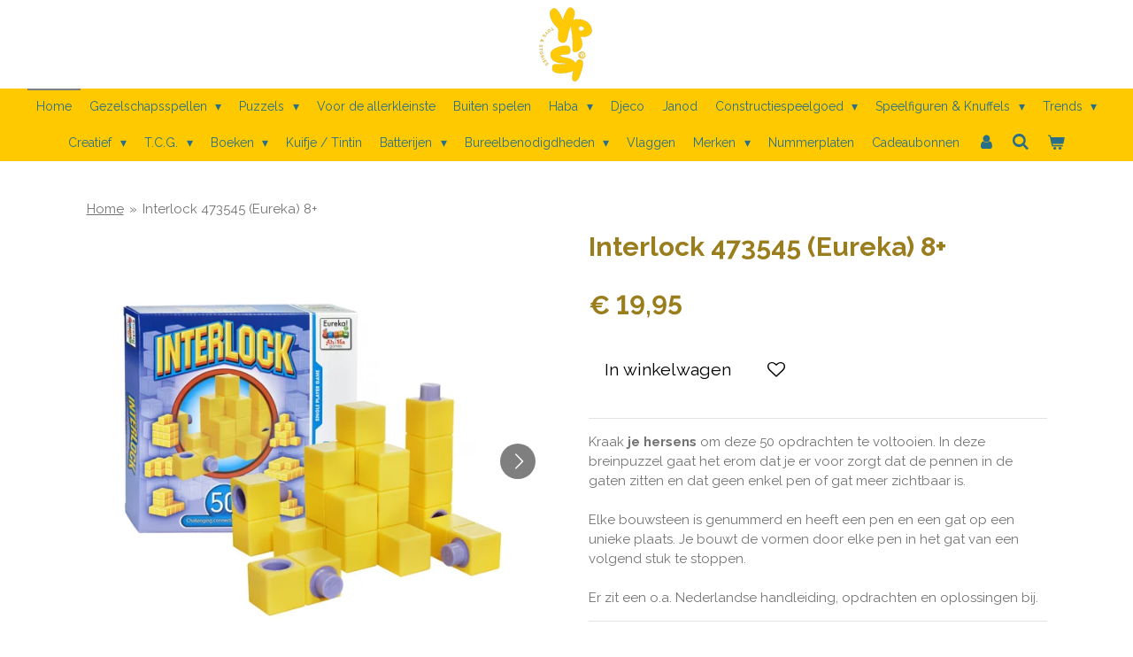

--- FILE ---
content_type: text/html; charset=UTF-8
request_url: https://www.ypsi.be/product/1566679/interlock-473545-eureka-8
body_size: 27443
content:
<!DOCTYPE html>
<html lang="nl">
    <head>
        <meta http-equiv="Content-Type" content="text/html; charset=utf-8">
        <meta name="viewport" content="width=device-width, initial-scale=1.0, maximum-scale=5.0">
        <meta http-equiv="X-UA-Compatible" content="IE=edge">
        <link rel="canonical" href="https://www.ypsi.be/product/1566679/interlock-473545-eureka-8">
        <meta property="og:title" content="Interlock 473545 (Eureka) 8+ | Ypsi">
        <meta property="og:url" content="https://www.ypsi.be/product/1566679/interlock-473545-eureka-8">
        <base href="https://www.ypsi.be/">
        <meta name="description" property="og:description" content="Kraak&amp;nbsp;je hersens&amp;nbsp;om deze 50 opdrachten te voltooien. In deze breinpuzzel gaat het erom dat je er voor zorgt dat de pennen in de gaten zitten en dat geen enkel pen of gat meer zichtbaar is.Elke bouwsteen is genummerd en heeft een pen en een gat op een unieke plaats. Je bouwt de vormen door elke pen in het gat van een volgend stuk te stoppen.Er zit een o.a. Nederlandse handleiding, opdrachten en oplossingen bij.">
                <script nonce="1742d8184da17b998fbce64bf4ba07ee">
            
            window.JOUWWEB = window.JOUWWEB || {};
            window.JOUWWEB.application = window.JOUWWEB.application || {};
            window.JOUWWEB.application = {"backends":[{"domain":"jouwweb.nl","freeDomain":"jouwweb.site"},{"domain":"webador.com","freeDomain":"webadorsite.com"},{"domain":"webador.de","freeDomain":"webadorsite.com"},{"domain":"webador.fr","freeDomain":"webadorsite.com"},{"domain":"webador.es","freeDomain":"webadorsite.com"},{"domain":"webador.it","freeDomain":"webadorsite.com"},{"domain":"jouwweb.be","freeDomain":"jouwweb.site"},{"domain":"webador.ie","freeDomain":"webadorsite.com"},{"domain":"webador.co.uk","freeDomain":"webadorsite.com"},{"domain":"webador.at","freeDomain":"webadorsite.com"},{"domain":"webador.be","freeDomain":"webadorsite.com"},{"domain":"webador.ch","freeDomain":"webadorsite.com"},{"domain":"webador.ch","freeDomain":"webadorsite.com"},{"domain":"webador.mx","freeDomain":"webadorsite.com"},{"domain":"webador.com","freeDomain":"webadorsite.com"},{"domain":"webador.dk","freeDomain":"webadorsite.com"},{"domain":"webador.se","freeDomain":"webadorsite.com"},{"domain":"webador.no","freeDomain":"webadorsite.com"},{"domain":"webador.fi","freeDomain":"webadorsite.com"},{"domain":"webador.ca","freeDomain":"webadorsite.com"},{"domain":"webador.ca","freeDomain":"webadorsite.com"},{"domain":"webador.pl","freeDomain":"webadorsite.com"},{"domain":"webador.com.au","freeDomain":"webadorsite.com"},{"domain":"webador.nz","freeDomain":"webadorsite.com"}],"editorLocale":"nl-BE","editorTimezone":"Europe\/Amsterdam","editorLanguage":"nl","analytics4TrackingId":"G-E6PZPGE4QM","analyticsDimensions":[],"backendDomain":"www.jouwweb.nl","backendShortDomain":"jouwweb.nl","backendKey":"jouwweb-nl","freeWebsiteDomain":"jouwweb.site","noSsl":false,"build":{"reference":"dca2cd7"},"linkHostnames":["www.jouwweb.nl","www.webador.com","www.webador.de","www.webador.fr","www.webador.es","www.webador.it","www.jouwweb.be","www.webador.ie","www.webador.co.uk","www.webador.at","www.webador.be","www.webador.ch","fr.webador.ch","www.webador.mx","es.webador.com","www.webador.dk","www.webador.se","www.webador.no","www.webador.fi","www.webador.ca","fr.webador.ca","www.webador.pl","www.webador.com.au","www.webador.nz"],"assetsUrl":"https:\/\/assets.jwwb.nl","loginUrl":"https:\/\/www.jouwweb.nl\/inloggen","publishUrl":"https:\/\/www.jouwweb.nl\/v2\/website\/1009491\/publish-proxy","adminUserOrIp":false,"pricing":{"plans":{"lite":{"amount":"700","currency":"EUR"},"pro":{"amount":"1200","currency":"EUR"},"business":{"amount":"2400","currency":"EUR"}},"yearlyDiscount":{"price":{"amount":"0","currency":"EUR"},"ratio":0,"percent":"0%","discountPrice":{"amount":"0","currency":"EUR"},"termPricePerMonth":{"amount":"0","currency":"EUR"},"termPricePerYear":{"amount":"0","currency":"EUR"}}},"hcUrl":{"add-product-variants":"https:\/\/help.jouwweb.nl\/hc\/nl\/articles\/28594307773201","basic-vs-advanced-shipping":"https:\/\/help.jouwweb.nl\/hc\/nl\/articles\/28594268794257","html-in-head":"https:\/\/help.jouwweb.nl\/hc\/nl\/articles\/28594336422545","link-domain-name":"https:\/\/help.jouwweb.nl\/hc\/nl\/articles\/28594325307409","optimize-for-mobile":"https:\/\/help.jouwweb.nl\/hc\/nl\/articles\/28594312927121","seo":"https:\/\/help.jouwweb.nl\/hc\/nl\/sections\/28507243966737","transfer-domain-name":"https:\/\/help.jouwweb.nl\/hc\/nl\/articles\/28594325232657","website-not-secure":"https:\/\/help.jouwweb.nl\/hc\/nl\/articles\/28594252935825"}};
            window.JOUWWEB.brand = {"type":"jouwweb","name":"JouwWeb","domain":"JouwWeb.nl","supportEmail":"support@jouwweb.nl"};
                    
                window.JOUWWEB = window.JOUWWEB || {};
                window.JOUWWEB.websiteRendering = {"locale":"nl-NL","timezone":"Europe\/Amsterdam","routes":{"api\/upload\/product-field":"\/_api\/upload\/product-field","checkout\/cart":"\/winkelwagen","payment":"\/bestelling-afronden\/:publicOrderId","payment\/forward":"\/bestelling-afronden\/:publicOrderId\/forward","public-order":"\/bestelling\/:publicOrderId","checkout\/authorize":"\/winkelwagen\/authorize\/:gateway","wishlist":"\/verlanglijst"}};
                                                    window.JOUWWEB.website = {"id":1009491,"locale":"nl-NL","enabled":true,"title":"Ypsi","hasTitle":true,"roleOfLoggedInUser":null,"ownerLocale":"nl-BE","plan":"business","freeWebsiteDomain":"jouwweb.site","backendKey":"jouwweb-be","currency":"EUR","defaultLocale":"nl-NL","url":"https:\/\/www.ypsi.be\/","homepageSegmentId":3860468,"category":"webshop","isOffline":false,"isPublished":true,"locales":["nl-NL"],"allowed":{"ads":false,"credits":true,"externalLinks":true,"slideshow":true,"customDefaultSlideshow":true,"hostedAlbums":true,"moderators":true,"mailboxQuota":10,"statisticsVisitors":true,"statisticsDetailed":true,"statisticsMonths":-1,"favicon":true,"password":true,"freeDomains":2,"freeMailAccounts":7,"canUseLanguages":false,"fileUpload":true,"legacyFontSize":false,"webshop":true,"products":-1,"imageText":false,"search":true,"audioUpload":true,"videoUpload":5000,"allowDangerousForms":false,"allowHtmlCode":true,"mobileBar":true,"sidebar":true,"poll":false,"allowCustomForms":true,"allowBusinessListing":true,"allowCustomAnalytics":true,"allowAccountingLink":true,"digitalProducts":true,"sitemapElement":true},"mobileBar":{"enabled":true,"theme":"accent","email":{"active":true,"value":"klantenservice@ypsi.be"},"location":{"active":true,"value":"Kerkstraat 7, Sint-Genesius-Rode"},"phone":{"active":false},"whatsapp":{"active":false},"social":{"active":false,"network":"facebook"}},"webshop":{"enabled":true,"currency":"EUR","taxEnabled":true,"taxInclusive":true,"vatDisclaimerVisible":false,"orderNotice":"<p>Indien u speciale wensen heeft kunt u deze doorgeven via het Opmerkingen-veld in de laatste stap.<\/p>","orderConfirmation":"<p>Hartelijk bedankt voor uw bestelling! U ontvangt zo spoedig mogelijk bericht van ons over de afhandeling van uw bestelling.<\/p>","freeShipping":true,"freeShippingAmount":"35.00","shippingDisclaimerVisible":false,"pickupAllowed":true,"couponAllowed":true,"detailsPageAvailable":true,"socialMediaVisible":true,"termsPage":3892210,"termsPageUrl":"\/algemene-voorwaarden","extraTerms":null,"pricingVisible":true,"orderButtonVisible":true,"shippingAdvanced":true,"shippingAdvancedBackEnd":true,"soldOutVisible":false,"backInStockNotificationEnabled":false,"canAddProducts":true,"nextOrderNumber":604,"allowedServicePoints":["bpost","postnl"],"sendcloudConfigured":true,"sendcloudFallbackPublicKey":"a3d50033a59b4a598f1d7ce7e72aafdf","taxExemptionAllowed":true,"invoiceComment":null,"emptyCartVisible":true,"minimumOrderPrice":null,"productNumbersEnabled":true,"wishlistEnabled":true,"hideTaxOnCart":false},"isTreatedAsWebshop":true};                            window.JOUWWEB.cart = {"products":[],"coupon":null,"shippingCountryCode":null,"shippingChoice":null,"breakdown":[]};                            window.JOUWWEB.scripts = ["website-rendering\/webshop"];                        window.parent.JOUWWEB.colorPalette = window.JOUWWEB.colorPalette;
        </script>
                <title>Interlock 473545 (Eureka) 8+ | Ypsi</title>
                                            <link href="https://primary.jwwb.nl/public/t/e/r/temp-yyqgwhuxvurffuhkyyfd/touch-icon-iphone.png?bust=1658217211" rel="apple-touch-icon" sizes="60x60">                                                <link href="https://primary.jwwb.nl/public/t/e/r/temp-yyqgwhuxvurffuhkyyfd/touch-icon-ipad.png?bust=1658217211" rel="apple-touch-icon" sizes="76x76">                                                <link href="https://primary.jwwb.nl/public/t/e/r/temp-yyqgwhuxvurffuhkyyfd/touch-icon-iphone-retina.png?bust=1658217211" rel="apple-touch-icon" sizes="120x120">                                                <link href="https://primary.jwwb.nl/public/t/e/r/temp-yyqgwhuxvurffuhkyyfd/touch-icon-ipad-retina.png?bust=1658217211" rel="apple-touch-icon" sizes="152x152">                                                <link href="https://primary.jwwb.nl/public/t/e/r/temp-yyqgwhuxvurffuhkyyfd/favicon.png?bust=1658217211" rel="shortcut icon">                                                <link href="https://primary.jwwb.nl/public/t/e/r/temp-yyqgwhuxvurffuhkyyfd/favicon.png?bust=1658217211" rel="icon">                                        <meta property="og:image" content="https&#x3A;&#x2F;&#x2F;primary.jwwb.nl&#x2F;public&#x2F;t&#x2F;e&#x2F;r&#x2F;temp-yyqgwhuxvurffuhkyyfd&#x2F;v5n2rd&#x2F;473545_ahha_I_compo_msHR.jpg&#x3F;enable-io&#x3D;true&amp;enable&#x3D;upscale&amp;fit&#x3D;bounds&amp;width&#x3D;1200">
                    <meta property="og:image" content="https&#x3A;&#x2F;&#x2F;primary.jwwb.nl&#x2F;public&#x2F;t&#x2F;e&#x2F;r&#x2F;temp-yyqgwhuxvurffuhkyyfd&#x2F;ycus21&#x2F;473540_ahha_compo_msHR-4.jpg&#x3F;enable-io&#x3D;true&amp;enable&#x3D;upscale&amp;fit&#x3D;bounds&amp;width&#x3D;1200">
                                    <meta name="twitter:card" content="summary_large_image">
                        <meta property="twitter:image" content="https&#x3A;&#x2F;&#x2F;primary.jwwb.nl&#x2F;public&#x2F;t&#x2F;e&#x2F;r&#x2F;temp-yyqgwhuxvurffuhkyyfd&#x2F;v5n2rd&#x2F;473545_ahha_I_compo_msHR.jpg&#x3F;enable-io&#x3D;true&amp;enable&#x3D;upscale&amp;fit&#x3D;bounds&amp;width&#x3D;1200">
                                                    <meta name="google-site-verification" content="81wGFKufrL5am-_2SXodFRHaDhB_TtGJ7S3Kbg8JrHk">
<meta name="google-site-verification" content="3Ns5gelhDyQ8P-Clcym9LgXWlDZpe14okie_NyTIZfg">                            <script src="https://plausible.io/js/script.manual.js" nonce="1742d8184da17b998fbce64bf4ba07ee" data-turbo-track="reload" defer data-domain="shard16.jouwweb.nl"></script>
<link rel="stylesheet" type="text/css" href="https://gfonts.jwwb.nl/css?display=fallback&amp;family=Raleway%3A400%2C700%2C400italic%2C700italic" nonce="1742d8184da17b998fbce64bf4ba07ee" data-turbo-track="dynamic">
<script src="https://assets.jwwb.nl/assets/build/website-rendering/nl-NL.js?bust=af8dcdef13a1895089e9" nonce="1742d8184da17b998fbce64bf4ba07ee" data-turbo-track="reload" defer></script>
<script src="https://assets.jwwb.nl/assets/website-rendering/runtime.7bcdd12db7efaf1559ed.js?bust=985bd64258fe2552f2b6" nonce="1742d8184da17b998fbce64bf4ba07ee" data-turbo-track="reload" defer></script>
<script src="https://assets.jwwb.nl/assets/website-rendering/103.3d75ec3708e54af67f50.js?bust=cb0aa3c978e146edbd0d" nonce="1742d8184da17b998fbce64bf4ba07ee" data-turbo-track="reload" defer></script>
<script src="https://assets.jwwb.nl/assets/website-rendering/main.c8d709f695c55a6d5f43.js?bust=168746e4336bdbd95d32" nonce="1742d8184da17b998fbce64bf4ba07ee" data-turbo-track="reload" defer></script>
<link rel="preload" href="https://assets.jwwb.nl/assets/website-rendering/styles.f78188d346eb1faf64a5.css?bust=7a6e6f2cb6becdc09bb5" as="style">
<link rel="preload" href="https://assets.jwwb.nl/assets/website-rendering/fonts/icons-website-rendering/font/website-rendering.woff2?bust=bd2797014f9452dadc8e" as="font" crossorigin>
<link rel="preconnect" href="https://gfonts.jwwb.nl">
<link rel="stylesheet" type="text/css" href="https://assets.jwwb.nl/assets/website-rendering/styles.f78188d346eb1faf64a5.css?bust=7a6e6f2cb6becdc09bb5" nonce="1742d8184da17b998fbce64bf4ba07ee" data-turbo-track="dynamic">
<link rel="preconnect" href="https://assets.jwwb.nl">
<link rel="stylesheet" type="text/css" href="https://primary.jwwb.nl/public/t/e/r/temp-yyqgwhuxvurffuhkyyfd/style.css?bust=1763844317" nonce="1742d8184da17b998fbce64bf4ba07ee" data-turbo-track="dynamic">    </head>
    <body
        id="top"
        class="jw-is-no-slideshow jw-header-is-image jw-is-segment-product jw-is-frontend jw-is-no-sidebar jw-is-no-messagebar jw-is-no-touch-device jw-is-no-mobile"
                                    data-jouwweb-page="1566679"
                                                data-jouwweb-segment-id="1566679"
                                                data-jouwweb-segment-type="product"
                                                data-template-threshold="800"
                                                data-template-name="modern"
                            itemscope
        itemtype="https://schema.org/Product"
    >
                                    <meta itemprop="url" content="https://www.ypsi.be/product/1566679/interlock-473545-eureka-8">
        <div class="jw-background"></div>
        <div class="jw-body">
            <div class="jw-mobile-menu jw-mobile-is-logo js-mobile-menu">
            <button
            type="button"
            class="jw-mobile-menu__button jw-mobile-toggle"
            aria-label="Open / sluit menu"
        >
            <span class="jw-icon-burger"></span>
        </button>
        <div class="jw-mobile-header jw-mobile-header--image">
        <a            class="jw-mobile-header-content"
                            href="/"
                        >
                            <img class="jw-mobile-logo jw-mobile-logo--square" src="https://primary.jwwb.nl/public/t/e/r/temp-yyqgwhuxvurffuhkyyfd/cptwtd/ypsi_05-1.png?enable-io=true&amp;enable=upscale&amp;height=70" srcset="https://primary.jwwb.nl/public/t/e/r/temp-yyqgwhuxvurffuhkyyfd/cptwtd/ypsi_05-1.png?enable-io=true&amp;enable=upscale&amp;height=70 1x, https://primary.jwwb.nl/public/t/e/r/temp-yyqgwhuxvurffuhkyyfd/cptwtd/ypsi_05-1.png?enable-io=true&amp;enable=upscale&amp;height=140&amp;quality=70 2x" alt="Ypsi" title="Ypsi">                                </a>
    </div>

        <a
        href="/winkelwagen"
        class="jw-mobile-menu__button jw-mobile-header-cart">
        <span class="jw-icon-badge-wrapper">
            <span class="website-rendering-icon-basket"></span>
            <span class="jw-icon-badge hidden"></span>
        </span>
    </a>
    
    </div>
    <div class="jw-mobile-menu-search jw-mobile-menu-search--hidden">
        <form
            action="/zoeken"
            method="get"
            class="jw-mobile-menu-search__box"
        >
            <input
                type="text"
                name="q"
                value=""
                placeholder="Zoeken..."
                class="jw-mobile-menu-search__input"
            >
            <button type="submit" class="jw-btn jw-btn--style-flat jw-mobile-menu-search__button">
                <span class="website-rendering-icon-search"></span>
            </button>
            <button type="button" class="jw-btn jw-btn--style-flat jw-mobile-menu-search__button js-cancel-search">
                <span class="website-rendering-icon-cancel"></span>
            </button>
        </form>
    </div>
            <header class="header-wrap js-topbar-content-container">
    <div class="header-wrap__inner">
        <div class="jw-header-logo">
            <div
    id="jw-header-image-container"
    class="jw-header jw-header-image jw-header-image-toggle"
    style="flex-basis: 100px; max-width: 100px; flex-shrink: 1;"
>
            <a href="/">
        <img id="jw-header-image" data-image-id="64204070" srcset="https://primary.jwwb.nl/public/t/e/r/temp-yyqgwhuxvurffuhkyyfd/cptwtd/ypsi_05-1.png?enable-io=true&amp;width=100 100w, https://primary.jwwb.nl/public/t/e/r/temp-yyqgwhuxvurffuhkyyfd/cptwtd/ypsi_05-1.png?enable-io=true&amp;width=200 200w" class="jw-header-image" title="Ypsi" style="max-height: 100px;" sizes="100px" width="100" height="100" intrinsicsize="100.00 x 100.00" alt="Ypsi">                </a>
    </div>
        <div
    class="jw-header jw-header-title-container jw-header-text jw-header-text-toggle"
    data-stylable="false"
>
    <a        id="jw-header-title"
        class="jw-header-title"
                    href="/"
            >
        Ypsi    </a>
</div>
</div>
    </div>
</header>
<script nonce="1742d8184da17b998fbce64bf4ba07ee">
    JOUWWEB.templateConfig = {
        header: {
            selector: '.header-wrap',
            mobileSelector: '.jw-mobile-menu',
            updatePusher: function (headerHeight) {
                var $sliderStyle = $('#sliderStyle');

                if ($sliderStyle.length === 0) {
                    $sliderStyle = $('<style />')
                        .attr('id', 'sliderStyle')
                        .appendTo(document.body);
                }

                $sliderStyle.html('.jw-slideshow-slide-content { padding-top: ' + headerHeight + 'px; padding-bottom: ' + (headerHeight * (2/3)) + 'px; } .bx-controls-direction { margin-top: ' + (headerHeight * (1/6)) + 'px; }');

                // make sure slider also gets correct height (because of the added padding)
                $('.jw-slideshow-slide[aria-hidden=false]').each(function (index) {
                    var $this = $(this);
                    headerHeight = $this.outerHeight() > headerHeight ? $this.outerHeight() : headerHeight;
                    $this.closest('.bx-viewport').css({
                        height: headerHeight + 'px',
                    });
                });

                // If a page has a message-bar, offset the mobile nav.
                const $messageBar = $('.message-bar');
                if ($messageBar.length > 0) {
                    // Only apply to .js-mobile-menu if there is a slideshow
                    $(`.jw-is-slideshow .js-mobile-menu, .jw-menu-clone`).css('top', $messageBar.outerHeight());
                }
            },
        },
        mainContentOffset: function () {
            return $('.main-content').offset().top - ($('body').hasClass('jw-menu-is-mobile') ? 0 : 60);
        },
    };
</script>
<nav class="jw-menu-copy">
    <ul
    id="jw-menu"
    class="jw-menu jw-menu-horizontal"
            >
            <li
    class="jw-menu-item jw-menu-is-active"
>
        <a        class="jw-menu-link js-active-menu-item"
        href="/"                                            data-page-link-id="3860468"
                            >
                <span class="">
            Home        </span>
            </a>
                </li>
            <li
    class="jw-menu-item jw-menu-has-submenu"
>
        <a        class="jw-menu-link"
        href="/gezelschapsspellen"                                            data-page-link-id="3890184"
                            >
                <span class="">
            Gezelschapsspellen        </span>
                    <span class="jw-arrow jw-arrow-toplevel"></span>
            </a>
                    <ul
            class="jw-submenu"
                    >
                            <li
    class="jw-menu-item"
>
        <a        class="jw-menu-link"
        href="/gezelschapsspellen/bordspellen"                                            data-page-link-id="3890187"
                            >
                <span class="">
            Bordspellen        </span>
            </a>
                </li>
                            <li
    class="jw-menu-item"
>
        <a        class="jw-menu-link"
        href="/gezelschapsspellen/jeux-de-societe"                                            data-page-link-id="5255461"
                            >
                <span class="">
            Jeux de société        </span>
            </a>
                </li>
                            <li
    class="jw-menu-item"
>
        <a        class="jw-menu-link"
        href="/gezelschapsspellen/kaartspellen"                                            data-page-link-id="3890194"
                            >
                <span class="">
            Kaartspellen        </span>
            </a>
                </li>
                            <li
    class="jw-menu-item"
>
        <a        class="jw-menu-link"
        href="/gezelschapsspellen/dobbelspellen"                                            data-page-link-id="3898912"
                            >
                <span class="">
            Dobbelspellen        </span>
            </a>
                </li>
                            <li
    class="jw-menu-item"
>
        <a        class="jw-menu-link"
        href="/gezelschapsspellen/kinderspellen"                                            data-page-link-id="5445172"
                            >
                <span class="">
            Kinderspellen        </span>
            </a>
                </li>
                            <li
    class="jw-menu-item"
>
        <a        class="jw-menu-link"
        href="/gezelschapsspellen/partyspellen"                                            data-page-link-id="3941252"
                            >
                <span class="">
            Partyspellen        </span>
            </a>
                </li>
                            <li
    class="jw-menu-item"
>
        <a        class="jw-menu-link"
        href="/gezelschapsspellen/1-speler-spellen"                                            data-page-link-id="3890203"
                            >
                <span class="">
            1 speler spellen        </span>
            </a>
                </li>
                            <li
    class="jw-menu-item"
>
        <a        class="jw-menu-link"
        href="/gezelschapsspellen/2-spelers"                                            data-page-link-id="3917185"
                            >
                <span class="">
            2 spelers        </span>
            </a>
                </li>
                            <li
    class="jw-menu-item"
>
        <a        class="jw-menu-link"
        href="/gezelschapsspellen/roll-write"                                            data-page-link-id="4225192"
                            >
                <span class="">
            Roll &amp; Write        </span>
            </a>
                </li>
                            <li
    class="jw-menu-item"
>
        <a        class="jw-menu-link"
        href="/gezelschapsspellen/escape-games-adventure-by-book"                                            data-page-link-id="4616519"
                            >
                <span class="">
            Escape Games, Adventure By Book        </span>
            </a>
                </li>
                            <li
    class="jw-menu-item jw-menu-has-submenu"
>
        <a        class="jw-menu-link"
        href="/gezelschapsspellen/spelfamilies"                                            data-page-link-id="5063733"
                            >
                <span class="">
            Spelfamilies        </span>
                    <span class="jw-arrow"></span>
            </a>
                    <ul
            class="jw-submenu"
                    >
                            <li
    class="jw-menu-item"
>
        <a        class="jw-menu-link"
        href="/gezelschapsspellen/spelfamilies/black-stories"                                            data-page-link-id="5716390"
                            >
                <span class="">
            Black Stories        </span>
            </a>
                </li>
                            <li
    class="jw-menu-item"
>
        <a        class="jw-menu-link"
        href="/gezelschapsspellen/spelfamilies/carcassonne"                                            data-page-link-id="5283355"
                            >
                <span class="">
            Carcassonne        </span>
            </a>
                </li>
                            <li
    class="jw-menu-item"
>
        <a        class="jw-menu-link"
        href="/gezelschapsspellen/spelfamilies/catan"                                            data-page-link-id="5283356"
                            >
                <span class="">
            Catan        </span>
            </a>
                </li>
                            <li
    class="jw-menu-item"
>
        <a        class="jw-menu-link"
        href="/gezelschapsspellen/spelfamilies/claim"                                            data-page-link-id="5771245"
                            >
                <span class="">
            Claim        </span>
            </a>
                </li>
                            <li
    class="jw-menu-item"
>
        <a        class="jw-menu-link"
        href="/gezelschapsspellen/spelfamilies/dixit"                                            data-page-link-id="5510466"
                            >
                <span class="">
            Dixit        </span>
            </a>
                </li>
                            <li
    class="jw-menu-item"
>
        <a        class="jw-menu-link"
        href="/gezelschapsspellen/spelfamilies/dominion"                                            data-page-link-id="5283350"
                            >
                <span class="">
            Dominion        </span>
            </a>
                </li>
                            <li
    class="jw-menu-item"
>
        <a        class="jw-menu-link"
        href="/gezelschapsspellen/spelfamilies/exit"                                            data-page-link-id="9883125"
                            >
                <span class="">
            Exit        </span>
            </a>
                </li>
                            <li
    class="jw-menu-item"
>
        <a        class="jw-menu-link"
        href="/gezelschapsspellen/spelfamilies/imperial-settlers"                                            data-page-link-id="4902059"
                            >
                <span class="">
            Imperial Settlers        </span>
            </a>
                </li>
                            <li
    class="jw-menu-item"
>
        <a        class="jw-menu-link"
        href="/gezelschapsspellen/spelfamilies/de-legenden-van-andor"                                            data-page-link-id="10309198"
                            >
                <span class="">
            De Legenden van Andor        </span>
            </a>
                </li>
                            <li
    class="jw-menu-item"
>
        <a        class="jw-menu-link"
        href="/gezelschapsspellen/spelfamilies/ticket-to-ride"                                            data-page-link-id="5264105"
                            >
                <span class="">
            Ticket To Ride        </span>
            </a>
                </li>
                    </ul>
        </li>
                    </ul>
        </li>
            <li
    class="jw-menu-item jw-menu-has-submenu"
>
        <a        class="jw-menu-link"
        href="/puzzels-1"                                            data-page-link-id="5143565"
                            >
                <span class="">
            Puzzels        </span>
                    <span class="jw-arrow jw-arrow-toplevel"></span>
            </a>
                    <ul
            class="jw-submenu"
                    >
                            <li
    class="jw-menu-item"
>
        <a        class="jw-menu-link"
        href="/puzzels-1/voor-welke-leeftijd"                                            data-page-link-id="7104730"
                            >
                <span class="">
            Voor welke leeftijd?        </span>
            </a>
                </li>
                            <li
    class="jw-menu-item"
>
        <a        class="jw-menu-link"
        href="/puzzels-1/jan-van-haasteren"                                            data-page-link-id="7104736"
                            >
                <span class="">
            Jan Van Haasteren        </span>
            </a>
                </li>
                            <li
    class="jw-menu-item"
>
        <a        class="jw-menu-link"
        href="/puzzels-1/wasgij"                                            data-page-link-id="7104742"
                            >
                <span class="">
            Wasgij?        </span>
            </a>
                </li>
                            <li
    class="jw-menu-item"
>
        <a        class="jw-menu-link"
        href="/puzzels-1/jumbo"                                            data-page-link-id="7104748"
                            >
                <span class="">
            Jumbo        </span>
            </a>
                </li>
                            <li
    class="jw-menu-item"
>
        <a        class="jw-menu-link"
        href="/puzzels-1/ravensburger-1"                                            data-page-link-id="7104749"
                            >
                <span class="">
            Ravensburger        </span>
            </a>
                </li>
                            <li
    class="jw-menu-item"
>
        <a        class="jw-menu-link"
        href="/puzzels-1/haba-1"                                            data-page-link-id="7104750"
                            >
                <span class="">
            Haba        </span>
            </a>
                </li>
                            <li
    class="jw-menu-item"
>
        <a        class="jw-menu-link"
        href="/puzzels-1/cobble-hill"                                            data-page-link-id="7104753"
                            >
                <span class="">
            Cobble Hill        </span>
            </a>
                </li>
                            <li
    class="jw-menu-item"
>
        <a        class="jw-menu-link"
        href="/puzzels-1/davici"                                            data-page-link-id="7555788"
                            >
                <span class="">
            DaVici        </span>
            </a>
                </li>
                            <li
    class="jw-menu-item"
>
        <a        class="jw-menu-link"
        href="/puzzels-1/eugy"                                            data-page-link-id="24386431"
                            >
                <span class="">
            Eugy        </span>
            </a>
                </li>
                            <li
    class="jw-menu-item"
>
        <a        class="jw-menu-link"
        href="/puzzels-1/schmidt"                                            data-page-link-id="7104755"
                            >
                <span class="">
            Schmidt        </span>
            </a>
                </li>
                            <li
    class="jw-menu-item"
>
        <a        class="jw-menu-link"
        href="/puzzels-1/ministeck"                                            data-page-link-id="11278703"
                            >
                <span class="">
            Ministeck        </span>
            </a>
                </li>
                            <li
    class="jw-menu-item jw-menu-has-submenu"
>
        <a        class="jw-menu-link"
        href="/puzzels-1/breinbrekers-2"                                            data-page-link-id="4225170"
                            >
                <span class="">
            Breinbrekers        </span>
                    <span class="jw-arrow"></span>
            </a>
                    <ul
            class="jw-submenu"
                    >
                            <li
    class="jw-menu-item jw-menu-has-submenu"
>
        <a        class="jw-menu-link"
        href="/puzzels-1/breinbrekers-2/smartgames"                                            data-page-link-id="3894714"
                            >
                <span class="">
            Smartgames        </span>
                    <span class="jw-arrow"></span>
            </a>
                    <ul
            class="jw-submenu"
                    >
                            <li
    class="jw-menu-item"
>
        <a        class="jw-menu-link"
        href="/puzzels-1/breinbrekers-2/smartgames/familiespellen-smartgames"                                            data-page-link-id="5187270"
                            >
                <span class="">
            Familiespellen (Smartgames)        </span>
            </a>
                </li>
                            <li
    class="jw-menu-item"
>
        <a        class="jw-menu-link"
        href="/puzzels-1/breinbrekers-2/smartgames/preschool-games-smartgames"                                            data-page-link-id="5187271"
                            >
                <span class="">
            Preschool Games (Smartgames)        </span>
            </a>
                </li>
                            <li
    class="jw-menu-item"
>
        <a        class="jw-menu-link"
        href="/puzzels-1/breinbrekers-2/smartgames/classic-games-smartgames"                                            data-page-link-id="5187273"
                            >
                <span class="">
            Classic Games (Smartgames)        </span>
            </a>
                </li>
                            <li
    class="jw-menu-item"
>
        <a        class="jw-menu-link"
        href="/puzzels-1/breinbrekers-2/smartgames/compact-games-smartgames"                                            data-page-link-id="5187275"
                            >
                <span class="">
            Compact Games (Smartgames)        </span>
            </a>
                </li>
                            <li
    class="jw-menu-item"
>
        <a        class="jw-menu-link"
        href="/puzzels-1/breinbrekers-2/smartgames/pocket-games-smartgames"                                            data-page-link-id="5187277"
                            >
                <span class="">
            Pocket Games (Smartgames)        </span>
            </a>
                </li>
                            <li
    class="jw-menu-item"
>
        <a        class="jw-menu-link"
        href="/puzzels-1/breinbrekers-2/smartgames/magnetic-games-smartgames"                                            data-page-link-id="5187282"
                            >
                <span class="">
            Magnetic Games (Smartgames)        </span>
            </a>
                </li>
                    </ul>
        </li>
                            <li
    class="jw-menu-item"
>
        <a        class="jw-menu-link"
        href="/puzzels-1/breinbrekers-2/eureka-ah-ha-games"                                            data-page-link-id="5244380"
                            >
                <span class="">
            Eureka! Ah!ha Games        </span>
            </a>
                </li>
                            <li
    class="jw-menu-item jw-menu-has-submenu"
>
        <a        class="jw-menu-link"
        href="/puzzels-1/breinbrekers-2/huzzle"                                            data-page-link-id="9703604"
                            >
                <span class="">
            Huzzle        </span>
                    <span class="jw-arrow"></span>
            </a>
                    <ul
            class="jw-submenu"
                    >
                            <li
    class="jw-menu-item"
>
        <a        class="jw-menu-link"
        href="/puzzels-1/breinbrekers-2/huzzle/huzzle-fun"                                            data-page-link-id="9706965"
                            >
                <span class="">
            Huzzle Fun        </span>
            </a>
                </li>
                            <li
    class="jw-menu-item"
>
        <a        class="jw-menu-link"
        href="/puzzels-1/breinbrekers-2/huzzle/huzzle-easy"                                            data-page-link-id="9706967"
                            >
                <span class="">
            Huzzle Easy        </span>
            </a>
                </li>
                            <li
    class="jw-menu-item"
>
        <a        class="jw-menu-link"
        href="/puzzels-1/breinbrekers-2/huzzle/huzzle-normal"                                            data-page-link-id="9706968"
                            >
                <span class="">
            Huzzle Normal        </span>
            </a>
                </li>
                            <li
    class="jw-menu-item"
>
        <a        class="jw-menu-link"
        href="/puzzels-1/breinbrekers-2/huzzle/huzzle-hard"                                            data-page-link-id="9706972"
                            >
                <span class="">
            Huzzle Hard        </span>
            </a>
                </li>
                            <li
    class="jw-menu-item"
>
        <a        class="jw-menu-link"
        href="/puzzels-1/breinbrekers-2/huzzle/huzzle-expert"                                            data-page-link-id="9706977"
                            >
                <span class="">
            Huzzle Expert        </span>
            </a>
                </li>
                            <li
    class="jw-menu-item"
>
        <a        class="jw-menu-link"
        href="/puzzels-1/breinbrekers-2/huzzle/huzzle-grand-master"                                            data-page-link-id="9706978"
                            >
                <span class="">
            Huzzle Grand Master        </span>
            </a>
                </li>
                    </ul>
        </li>
                    </ul>
        </li>
                    </ul>
        </li>
            <li
    class="jw-menu-item"
>
        <a        class="jw-menu-link"
        href="/voor-de-allerkleinste"                                            data-page-link-id="6449960"
                            >
                <span class="">
            Voor de allerkleinste        </span>
            </a>
                </li>
            <li
    class="jw-menu-item"
>
        <a        class="jw-menu-link"
        href="/buiten-spelen"                                            data-page-link-id="20056257"
                            >
                <span class="">
            Buiten spelen        </span>
            </a>
                </li>
            <li
    class="jw-menu-item jw-menu-has-submenu"
>
        <a        class="jw-menu-link"
        href="/haba"                                            data-page-link-id="5022166"
                            >
                <span class="">
            Haba        </span>
                    <span class="jw-arrow jw-arrow-toplevel"></span>
            </a>
                    <ul
            class="jw-submenu"
                    >
                            <li
    class="jw-menu-item"
>
        <a        class="jw-menu-link"
        href="/haba/puzzels-haba"                                            data-page-link-id="5141046"
                            >
                <span class="">
            Puzzels (Haba)        </span>
            </a>
                </li>
                            <li
    class="jw-menu-item"
>
        <a        class="jw-menu-link"
        href="/haba/kinderspellen-2-haba"                                            data-page-link-id="5141049"
                            >
                <span class="">
            Kinderspellen 2+ (Haba)        </span>
            </a>
                </li>
                            <li
    class="jw-menu-item"
>
        <a        class="jw-menu-link"
        href="/haba/kinderspellen-3-haba"                                            data-page-link-id="5141066"
                            >
                <span class="">
            Kinderspellen 3+ (Haba)        </span>
            </a>
                </li>
                            <li
    class="jw-menu-item"
>
        <a        class="jw-menu-link"
        href="/haba/kinderspellen-4-haba"                                            data-page-link-id="5141068"
                            >
                <span class="">
            Kinderspellen 4+ (Haba)        </span>
            </a>
                </li>
                            <li
    class="jw-menu-item"
>
        <a        class="jw-menu-link"
        href="/haba/kinderspellen-5-haba"                                            data-page-link-id="5141084"
                            >
                <span class="">
            Kinderspellen 5+ (Haba)        </span>
            </a>
                </li>
                            <li
    class="jw-menu-item"
>
        <a        class="jw-menu-link"
        href="/haba/kinderspellen-6-haba"                                            data-page-link-id="5141090"
                            >
                <span class="">
            Kinderspellen 6+ (Haba)        </span>
            </a>
                </li>
                            <li
    class="jw-menu-item"
>
        <a        class="jw-menu-link"
        href="/haba/kinderspellen-7"                                            data-page-link-id="14917300"
                            >
                <span class="">
            Kinderspellen 7+        </span>
            </a>
                </li>
                            <li
    class="jw-menu-item"
>
        <a        class="jw-menu-link"
        href="/haba/familiespellen-haba"                                            data-page-link-id="5141129"
                            >
                <span class="">
            Familiespellen (Haba)        </span>
            </a>
                </li>
                            <li
    class="jw-menu-item"
>
        <a        class="jw-menu-link"
        href="/haba/terra-kids"                                            data-page-link-id="9684549"
                            >
                <span class="">
            Terra Kids        </span>
            </a>
                </li>
                    </ul>
        </li>
            <li
    class="jw-menu-item"
>
        <a        class="jw-menu-link"
        href="/djeco"                                            data-page-link-id="3894724"
                            >
                <span class="">
            Djeco        </span>
            </a>
                </li>
            <li
    class="jw-menu-item"
>
        <a        class="jw-menu-link"
        href="/janod"                                            data-page-link-id="5477788"
                            >
                <span class="">
            Janod        </span>
            </a>
                </li>
            <li
    class="jw-menu-item jw-menu-has-submenu"
>
        <a        class="jw-menu-link"
        href="/constructiespeelgoed"                                            data-page-link-id="11300700"
                            >
                <span class="">
            Constructiespeelgoed        </span>
                    <span class="jw-arrow jw-arrow-toplevel"></span>
            </a>
                    <ul
            class="jw-submenu"
                    >
                            <li
    class="jw-menu-item jw-menu-has-submenu"
>
        <a        class="jw-menu-link"
        href="/constructiespeelgoed/lego"                                            data-page-link-id="6299204"
                            >
                <span class="">
            Lego        </span>
                    <span class="jw-arrow"></span>
            </a>
                    <ul
            class="jw-submenu"
                    >
                            <li
    class="jw-menu-item"
>
        <a        class="jw-menu-link"
        href="/constructiespeelgoed/lego/duplo"                                            data-page-link-id="6456603"
                            >
                <span class="">
            Duplo        </span>
            </a>
                </li>
                            <li
    class="jw-menu-item"
>
        <a        class="jw-menu-link"
        href="/constructiespeelgoed/lego/classic"                                            data-page-link-id="8296194"
                            >
                <span class="">
            Classic        </span>
            </a>
                </li>
                            <li
    class="jw-menu-item"
>
        <a        class="jw-menu-link"
        href="/constructiespeelgoed/lego/friends"                                            data-page-link-id="6456606"
                            >
                <span class="">
            Friends        </span>
            </a>
                </li>
                            <li
    class="jw-menu-item"
>
        <a        class="jw-menu-link"
        href="/constructiespeelgoed/lego/city"                                            data-page-link-id="6456607"
                            >
                <span class="">
            City        </span>
            </a>
                </li>
                            <li
    class="jw-menu-item"
>
        <a        class="jw-menu-link"
        href="/constructiespeelgoed/lego/dreamzzz"                                            data-page-link-id="19719534"
                            >
                <span class="">
            Dreamzzz        </span>
            </a>
                </li>
                            <li
    class="jw-menu-item"
>
        <a        class="jw-menu-link"
        href="/constructiespeelgoed/lego/ninjago"                                            data-page-link-id="6456609"
                            >
                <span class="">
            Ninjago        </span>
            </a>
                </li>
                            <li
    class="jw-menu-item"
>
        <a        class="jw-menu-link"
        href="/constructiespeelgoed/lego/creator"                                            data-page-link-id="6456611"
                            >
                <span class="">
            Creator        </span>
            </a>
                </li>
                            <li
    class="jw-menu-item"
>
        <a        class="jw-menu-link"
        href="/constructiespeelgoed/lego/speed-champions"                                            data-page-link-id="6456613"
                            >
                <span class="">
            Speed champions        </span>
            </a>
                </li>
                            <li
    class="jw-menu-item"
>
        <a        class="jw-menu-link"
        href="/constructiespeelgoed/lego/jurassic-world"                                            data-page-link-id="8296212"
                            >
                <span class="">
            Jurassic World        </span>
            </a>
                </li>
                            <li
    class="jw-menu-item"
>
        <a        class="jw-menu-link"
        href="/constructiespeelgoed/lego/technic"                                            data-page-link-id="6456616"
                            >
                <span class="">
            Technic        </span>
            </a>
                </li>
                            <li
    class="jw-menu-item"
>
        <a        class="jw-menu-link"
        href="/constructiespeelgoed/lego/super-heroes"                                            data-page-link-id="7176603"
                            >
                <span class="">
            Super Heroes        </span>
            </a>
                </li>
                            <li
    class="jw-menu-item"
>
        <a        class="jw-menu-link"
        href="/constructiespeelgoed/lego/architecture"                                            data-page-link-id="7792957"
                            >
                <span class="">
            Architecture        </span>
            </a>
                </li>
                            <li
    class="jw-menu-item"
>
        <a        class="jw-menu-link"
        href="/constructiespeelgoed/lego/vidiyo"                                            data-page-link-id="7581874"
                            >
                <span class="">
            Vidiyo        </span>
            </a>
                </li>
                            <li
    class="jw-menu-item"
>
        <a        class="jw-menu-link"
        href="/constructiespeelgoed/lego/dots"                                            data-page-link-id="7648895"
                            >
                <span class="">
            Dots        </span>
            </a>
                </li>
                            <li
    class="jw-menu-item"
>
        <a        class="jw-menu-link"
        href="/constructiespeelgoed/lego/super-mario"                                            data-page-link-id="6456617"
                            >
                <span class="">
            Super Mario        </span>
            </a>
                </li>
                            <li
    class="jw-menu-item"
>
        <a        class="jw-menu-link"
        href="/constructiespeelgoed/lego/disney"                                            data-page-link-id="8425146"
                            >
                <span class="">
            Disney        </span>
            </a>
                </li>
                            <li
    class="jw-menu-item"
>
        <a        class="jw-menu-link"
        href="/constructiespeelgoed/lego/minecraft"                                            data-page-link-id="8425145"
                            >
                <span class="">
            Minecraft        </span>
            </a>
                </li>
                            <li
    class="jw-menu-item"
>
        <a        class="jw-menu-link"
        href="/constructiespeelgoed/lego/star-wars"                                            data-page-link-id="9546267"
                            >
                <span class="">
            Star Wars        </span>
            </a>
                </li>
                            <li
    class="jw-menu-item"
>
        <a        class="jw-menu-link"
        href="/constructiespeelgoed/lego/botanical-collection"                                            data-page-link-id="19537681"
                            >
                <span class="">
            Botanical Collection        </span>
            </a>
                </li>
                            <li
    class="jw-menu-item"
>
        <a        class="jw-menu-link"
        href="/constructiespeelgoed/lego/icons"                                            data-page-link-id="13786201"
                            >
                <span class="">
            Icons        </span>
            </a>
                </li>
                    </ul>
        </li>
                            <li
    class="jw-menu-item"
>
        <a        class="jw-menu-link"
        href="/constructiespeelgoed/smartivity"                                            data-page-link-id="21504266"
                            >
                <span class="">
            Smartivity        </span>
            </a>
                </li>
                            <li
    class="jw-menu-item"
>
        <a        class="jw-menu-link"
        href="/constructiespeelgoed/plus-plus"                                            data-page-link-id="10482534"
                            >
                <span class="">
            Plus-Plus        </span>
            </a>
                </li>
                    </ul>
        </li>
            <li
    class="jw-menu-item jw-menu-has-submenu"
>
        <a        class="jw-menu-link"
        href="/speelfiguren-knuffels"                                            data-page-link-id="11264797"
                            >
                <span class="">
            Speelfiguren &amp; Knuffels        </span>
                    <span class="jw-arrow jw-arrow-toplevel"></span>
            </a>
                    <ul
            class="jw-submenu"
                    >
                            <li
    class="jw-menu-item"
>
        <a        class="jw-menu-link"
        href="/speelfiguren-knuffels/sylvanian-families"                                            data-page-link-id="6084004"
                            >
                <span class="">
            Sylvanian Families        </span>
            </a>
                </li>
                            <li
    class="jw-menu-item"
>
        <a        class="jw-menu-link"
        href="/speelfiguren-knuffels/schleich"                                            data-page-link-id="14861663"
                            >
                <span class="">
            Schleich        </span>
            </a>
                </li>
                            <li
    class="jw-menu-item"
>
        <a        class="jw-menu-link"
        href="/speelfiguren-knuffels/lumo-stars"                                            data-page-link-id="11264808"
                            >
                <span class="">
            Lumo Stars        </span>
            </a>
                </li>
                    </ul>
        </li>
            <li
    class="jw-menu-item jw-menu-has-submenu"
>
        <a        class="jw-menu-link"
        href="/trends"                                            data-page-link-id="3985769"
                            >
                <span class="">
            Trends        </span>
                    <span class="jw-arrow jw-arrow-toplevel"></span>
            </a>
                    <ul
            class="jw-submenu"
                    >
                            <li
    class="jw-menu-item"
>
        <a        class="jw-menu-link"
        href="/trends/top-model"                                            data-page-link-id="3985771"
                            >
                <span class="">
            Top Model        </span>
            </a>
                </li>
                            <li
    class="jw-menu-item"
>
        <a        class="jw-menu-link"
        href="/trends/ylvi-and-the-minimoomies"                                            data-page-link-id="3985775"
                            >
                <span class="">
            Ylvi and the Minimoomies        </span>
            </a>
                </li>
                            <li
    class="jw-menu-item"
>
        <a        class="jw-menu-link"
        href="/trends/miss-melody"                                            data-page-link-id="3985778"
                            >
                <span class="">
            Miss Melody        </span>
            </a>
                </li>
                            <li
    class="jw-menu-item"
>
        <a        class="jw-menu-link"
        href="/trends/princess-mimi"                                            data-page-link-id="3985812"
                            >
                <span class="">
            Princess Mimi        </span>
            </a>
                </li>
                            <li
    class="jw-menu-item"
>
        <a        class="jw-menu-link"
        href="/trends/dino-world"                                            data-page-link-id="3985785"
                            >
                <span class="">
            Dino World        </span>
            </a>
                </li>
                            <li
    class="jw-menu-item"
>
        <a        class="jw-menu-link"
        href="/trends/trends-by-depesche"                                            data-page-link-id="9149704"
                            >
                <span class="">
            Trends by Depesche        </span>
            </a>
                </li>
                            <li
    class="jw-menu-item"
>
        <a        class="jw-menu-link"
        href="/trends/trends-by-trendhaus"                                            data-page-link-id="12665716"
                            >
                <span class="">
            Trends by Trendhaus        </span>
            </a>
                </li>
                            <li
    class="jw-menu-item jw-menu-has-submenu"
>
        <a        class="jw-menu-link"
        href="/trends/legami"                                            data-page-link-id="15076448"
                            >
                <span class="">
            Legami        </span>
                    <span class="jw-arrow"></span>
            </a>
                    <ul
            class="jw-submenu"
                    >
                            <li
    class="jw-menu-item"
>
        <a        class="jw-menu-link"
        href="/trends/legami/schrijfwaren-ecriture"                                            data-page-link-id="20211455"
                            >
                <span class="">
            Schrijfwaren / Écriture        </span>
            </a>
                </li>
                            <li
    class="jw-menu-item"
>
        <a        class="jw-menu-link"
        href="/trends/legami/bureelbenodigdheden-accessoires-de-bureau"                                            data-page-link-id="20211506"
                            >
                <span class="">
            Bureelbenodigdheden / Accessoires de  bureau        </span>
            </a>
                </li>
                            <li
    class="jw-menu-item"
>
        <a        class="jw-menu-link"
        href="/trends/legami/papierwaren-papeterie"                                            data-page-link-id="20211568"
                            >
                <span class="">
            Papierwaren / Papeterie        </span>
            </a>
                </li>
                    </ul>
        </li>
                            <li
    class="jw-menu-item"
>
        <a        class="jw-menu-link"
        href="/trends/sonny-angels"                                            data-page-link-id="4252872"
                            >
                <span class="">
            Sonny Angels        </span>
            </a>
                </li>
                            <li
    class="jw-menu-item jw-menu-has-submenu"
>
        <a        class="jw-menu-link"
        href="/trends/smiski"                                            data-page-link-id="24392678"
                            >
                <span class="">
            Smiski        </span>
                    <span class="jw-arrow"></span>
            </a>
                    <ul
            class="jw-submenu"
                    >
                            <li
    class="jw-menu-item"
>
        <a        class="jw-menu-link"
        href="/trends/smiski/yoga-series"                                            data-page-link-id="24392809"
                            >
                <span class="">
            Yoga Series        </span>
            </a>
                </li>
                            <li
    class="jw-menu-item"
>
        <a        class="jw-menu-link"
        href="/trends/smiski/toilet-series"                                            data-page-link-id="24392816"
                            >
                <span class="">
            Toilet Series        </span>
            </a>
                </li>
                            <li
    class="jw-menu-item"
>
        <a        class="jw-menu-link"
        href="/trends/smiski/bathroom-series"                                            data-page-link-id="24392855"
                            >
                <span class="">
            Bathroom Series        </span>
            </a>
                </li>
                            <li
    class="jw-menu-item"
>
        <a        class="jw-menu-link"
        href="/trends/smiski/series-1"                                            data-page-link-id="24392819"
                            >
                <span class="">
            Series 1        </span>
            </a>
                </li>
                    </ul>
        </li>
                            <li
    class="jw-menu-item"
>
        <a        class="jw-menu-link"
        href="/trends/the-elf-on-the-shelf"                                            data-page-link-id="24537383"
                            >
                <span class="">
            The Elf on the shelf        </span>
            </a>
                </li>
                            <li
    class="jw-menu-item"
>
        <a        class="jw-menu-link"
        href="/trends/zorgenvriendjes"                                            data-page-link-id="4278453"
                            >
                <span class="">
            Zorgenvriendjes        </span>
            </a>
                </li>
                    </ul>
        </li>
            <li
    class="jw-menu-item jw-menu-has-submenu"
>
        <a        class="jw-menu-link"
        href="/creatief"                                            data-page-link-id="4269778"
                            >
                <span class="">
            Creatief        </span>
                    <span class="jw-arrow jw-arrow-toplevel"></span>
            </a>
                    <ul
            class="jw-submenu"
                    >
                            <li
    class="jw-menu-item"
>
        <a        class="jw-menu-link"
        href="/creatief/aquabeads"                                            data-page-link-id="6131671"
                            >
                <span class="">
            Aquabeads        </span>
            </a>
                </li>
                            <li
    class="jw-menu-item"
>
        <a        class="jw-menu-link"
        href="/creatief/crealign"                                            data-page-link-id="12661961"
                            >
                <span class="">
            Crealign&#039;        </span>
            </a>
                </li>
                            <li
    class="jw-menu-item"
>
        <a        class="jw-menu-link"
        href="/creatief/kapla"                                            data-page-link-id="8488621"
                            >
                <span class="">
            Kapla        </span>
            </a>
                </li>
                            <li
    class="jw-menu-item"
>
        <a        class="jw-menu-link"
        href="/creatief/aquarellum"                                            data-page-link-id="7047063"
                            >
                <span class="">
            Aquarellum        </span>
            </a>
                </li>
                            <li
    class="jw-menu-item"
>
        <a        class="jw-menu-link"
        href="/creatief/silk-clay"                                            data-page-link-id="4269780"
                            >
                <span class="">
            Silk Clay        </span>
            </a>
                </li>
                            <li
    class="jw-menu-item"
>
        <a        class="jw-menu-link"
        href="/creatief/foam-clay"                                            data-page-link-id="4269779"
                            >
                <span class="">
            Foam Clay        </span>
            </a>
                </li>
                            <li
    class="jw-menu-item"
>
        <a        class="jw-menu-link"
        href="/creatief/pearl-clay"                                            data-page-link-id="4269781"
                            >
                <span class="">
            Pearl Clay        </span>
            </a>
                </li>
                    </ul>
        </li>
            <li
    class="jw-menu-item jw-menu-has-submenu"
>
        <a        class="jw-menu-link"
        href="/t-c-g"                                            data-page-link-id="4070904"
                            >
                <span class="">
            T.C.G.        </span>
                    <span class="jw-arrow jw-arrow-toplevel"></span>
            </a>
                    <ul
            class="jw-submenu"
                    >
                            <li
    class="jw-menu-item"
>
        <a        class="jw-menu-link"
        href="/t-c-g/pokemon-tcg"                                            data-page-link-id="4070913"
                            >
                <span class="">
            Pokémon TCG        </span>
            </a>
                </li>
                            <li
    class="jw-menu-item"
>
        <a        class="jw-menu-link"
        href="/t-c-g/magic-the-gathering"                                            data-page-link-id="8312985"
                            >
                <span class="">
            Magic The Gathering        </span>
            </a>
                </li>
                            <li
    class="jw-menu-item"
>
        <a        class="jw-menu-link"
        href="/t-c-g/flesh-and-blood"                                            data-page-link-id="7609940"
                            >
                <span class="">
            Flesh and Blood        </span>
            </a>
                </li>
                            <li
    class="jw-menu-item"
>
        <a        class="jw-menu-link"
        href="/t-c-g/digimon"                                            data-page-link-id="7265240"
                            >
                <span class="">
            Digimon        </span>
            </a>
                </li>
                            <li
    class="jw-menu-item"
>
        <a        class="jw-menu-link"
        href="/t-c-g/yu-gi-oh"                                            data-page-link-id="4278400"
                            >
                <span class="">
            Yu-Gi-Oh!        </span>
            </a>
                </li>
                            <li
    class="jw-menu-item"
>
        <a        class="jw-menu-link"
        href="/t-c-g/panini"                                            data-page-link-id="4334375"
                            >
                <span class="">
            Panini        </span>
            </a>
                </li>
                    </ul>
        </li>
            <li
    class="jw-menu-item jw-menu-has-submenu"
>
        <a        class="jw-menu-link"
        href="/boeken"                                            data-page-link-id="4333312"
                            >
                <span class="">
            Boeken        </span>
                    <span class="jw-arrow jw-arrow-toplevel"></span>
            </a>
                    <ul
            class="jw-submenu"
                    >
                            <li
    class="jw-menu-item"
>
        <a        class="jw-menu-link"
        href="/boeken/romans-literatuur"                                            data-page-link-id="4333469"
                            >
                <span class="">
            Romans &amp; Literatuur        </span>
            </a>
                </li>
                            <li
    class="jw-menu-item"
>
        <a        class="jw-menu-link"
        href="/boeken/thrillers"                                            data-page-link-id="4333367"
                            >
                <span class="">
            Thrillers        </span>
            </a>
                </li>
                            <li
    class="jw-menu-item jw-menu-has-submenu"
>
        <a        class="jw-menu-link"
        href="/boeken/kinder-jeugdboeken"                                            data-page-link-id="4345592"
                            >
                <span class="">
            Kinder- &amp; jeugdboeken        </span>
                    <span class="jw-arrow"></span>
            </a>
                    <ul
            class="jw-submenu"
                    >
                            <li
    class="jw-menu-item"
>
        <a        class="jw-menu-link"
        href="/boeken/kinder-jeugdboeken/boeken-6m"                                            data-page-link-id="9473255"
                            >
                <span class="">
            Boeken 6m+        </span>
            </a>
                </li>
                            <li
    class="jw-menu-item"
>
        <a        class="jw-menu-link"
        href="/boeken/kinder-jeugdboeken/boeken-1"                                            data-page-link-id="5325671"
                            >
                <span class="">
            Boeken 1+        </span>
            </a>
                </li>
                            <li
    class="jw-menu-item"
>
        <a        class="jw-menu-link"
        href="/boeken/kinder-jeugdboeken/boeken-2"                                            data-page-link-id="5325660"
                            >
                <span class="">
            Boeken 2+        </span>
            </a>
                </li>
                            <li
    class="jw-menu-item"
>
        <a        class="jw-menu-link"
        href="/boeken/kinder-jeugdboeken/boeken-3"                                            data-page-link-id="5325661"
                            >
                <span class="">
            Boeken 3+        </span>
            </a>
                </li>
                            <li
    class="jw-menu-item"
>
        <a        class="jw-menu-link"
        href="/boeken/kinder-jeugdboeken/boeken-4"                                            data-page-link-id="6592120"
                            >
                <span class="">
            Boeken 4+        </span>
            </a>
                </li>
                            <li
    class="jw-menu-item"
>
        <a        class="jw-menu-link"
        href="/boeken/kinder-jeugdboeken/boeken-5"                                            data-page-link-id="6592122"
                            >
                <span class="">
            Boeken 5+        </span>
            </a>
                </li>
                            <li
    class="jw-menu-item"
>
        <a        class="jw-menu-link"
        href="/boeken/kinder-jeugdboeken/boeken-6"                                            data-page-link-id="5510329"
                            >
                <span class="">
            Boeken 6+        </span>
            </a>
                </li>
                            <li
    class="jw-menu-item"
>
        <a        class="jw-menu-link"
        href="/boeken/kinder-jeugdboeken/boeken-7"                                            data-page-link-id="5325656"
                            >
                <span class="">
            Boeken 7+        </span>
            </a>
                </li>
                            <li
    class="jw-menu-item"
>
        <a        class="jw-menu-link"
        href="/boeken/kinder-jeugdboeken/boeken-8"                                            data-page-link-id="5325651"
                            >
                <span class="">
            Boeken 8+        </span>
            </a>
                </li>
                            <li
    class="jw-menu-item"
>
        <a        class="jw-menu-link"
        href="/boeken/kinder-jeugdboeken/boeken-9"                                            data-page-link-id="6059058"
                            >
                <span class="">
            Boeken 9+        </span>
            </a>
                </li>
                            <li
    class="jw-menu-item"
>
        <a        class="jw-menu-link"
        href="/boeken/kinder-jeugdboeken/boeken-10"                                            data-page-link-id="5325650"
                            >
                <span class="">
            Boeken 10+        </span>
            </a>
                </li>
                            <li
    class="jw-menu-item"
>
        <a        class="jw-menu-link"
        href="/boeken/kinder-jeugdboeken/young-adult"                                            data-page-link-id="5325701"
                            >
                <span class="">
            Young Adult        </span>
            </a>
                </li>
                            <li
    class="jw-menu-item"
>
        <a        class="jw-menu-link"
        href="/boeken/kinder-jeugdboeken/heerlijke-hoorspel-geluidshuis"                                            data-page-link-id="6289619"
                            >
                <span class="">
            Heerlijke Hoorspel (Geluidshuis)        </span>
            </a>
                </li>
                            <li
    class="jw-menu-item"
>
        <a        class="jw-menu-link"
        href="/boeken/kinder-jeugdboeken/de-waanzinnige-boomhut"                                            data-page-link-id="19101230"
                            >
                <span class="">
            De waanzinnige boomhut        </span>
            </a>
                </li>
                            <li
    class="jw-menu-item"
>
        <a        class="jw-menu-link"
        href="/boeken/kinder-jeugdboeken/avi-niveaus"                                            data-page-link-id="5742871"
                            >
                <span class="">
            Avi-niveaus        </span>
            </a>
                </li>
                            <li
    class="jw-menu-item"
>
        <a        class="jw-menu-link"
        href="/boeken/kinder-jeugdboeken/lees-lees-lees-avi-boekjes"                                            data-page-link-id="5742731"
                            >
                <span class="">
            Lees lees lees Avi boekjes        </span>
            </a>
                </li>
                            <li
    class="jw-menu-item"
>
        <a        class="jw-menu-link"
        href="/boeken/kinder-jeugdboeken/sinterklaas"                                            data-page-link-id="8558677"
                            >
                <span class="">
            Sinterklaas        </span>
            </a>
                </li>
                            <li
    class="jw-menu-item"
>
        <a        class="jw-menu-link"
        href="/boeken/kinder-jeugdboeken/kerstmis"                                            data-page-link-id="8711866"
                            >
                <span class="">
            Kerstmis        </span>
            </a>
                </li>
                            <li
    class="jw-menu-item"
>
        <a        class="jw-menu-link"
        href="/boeken/kinder-jeugdboeken/pasen"                                            data-page-link-id="9177394"
                            >
                <span class="">
            Pasen        </span>
            </a>
                </li>
                            <li
    class="jw-menu-item"
>
        <a        class="jw-menu-link"
        href="/boeken/kinder-jeugdboeken/vakantieblaadjes"                                            data-page-link-id="21583080"
                            >
                <span class="">
            Vakantieblaadjes        </span>
            </a>
                </li>
                    </ul>
        </li>
                            <li
    class="jw-menu-item jw-menu-has-submenu"
>
        <a        class="jw-menu-link"
        href="/boeken/livres-pour-enfants"                                            data-page-link-id="5492169"
                            >
                <span class="">
            Livres pour enfants        </span>
                    <span class="jw-arrow"></span>
            </a>
                    <ul
            class="jw-submenu"
                    >
                            <li
    class="jw-menu-item"
>
        <a        class="jw-menu-link"
        href="/boeken/livres-pour-enfants/livres-jeunesse-5"                                            data-page-link-id="11091774"
                            >
                <span class="">
            Livres Jeunesse 5+        </span>
            </a>
                </li>
                            <li
    class="jw-menu-item"
>
        <a        class="jw-menu-link"
        href="/boeken/livres-pour-enfants/livres-jeunesse-6"                                            data-page-link-id="10907793"
                            >
                <span class="">
            Livres jeunesse 6+        </span>
            </a>
                </li>
                            <li
    class="jw-menu-item"
>
        <a        class="jw-menu-link"
        href="/boeken/livres-pour-enfants/livres-jeunesse-8"                                            data-page-link-id="10907794"
                            >
                <span class="">
            Livres Jeunesse 8+        </span>
            </a>
                </li>
                            <li
    class="jw-menu-item"
>
        <a        class="jw-menu-link"
        href="/boeken/livres-pour-enfants/livres-jeunesse-10"                                            data-page-link-id="10907795"
                            >
                <span class="">
            Livres jeunesse 10+        </span>
            </a>
                </li>
                            <li
    class="jw-menu-item"
>
        <a        class="jw-menu-link"
        href="/boeken/livres-pour-enfants/la-bibliotheque-rose"                                            data-page-link-id="10034413"
                            >
                <span class="">
            La Bibliothèque Rose        </span>
            </a>
                </li>
                            <li
    class="jw-menu-item"
>
        <a        class="jw-menu-link"
        href="/boeken/livres-pour-enfants/la-bibliotheque-verte"                                            data-page-link-id="10907780"
                            >
                <span class="">
            La Bibliothéque Verte        </span>
            </a>
                </li>
                            <li
    class="jw-menu-item"
>
        <a        class="jw-menu-link"
        href="/boeken/livres-pour-enfants/les-emotions-de-gaston"                                            data-page-link-id="5517214"
                            >
                <span class="">
            Les émotions de Gaston        </span>
            </a>
                </li>
                            <li
    class="jw-menu-item"
>
        <a        class="jw-menu-link"
        href="/boeken/livres-pour-enfants/p-tit-sami"                                            data-page-link-id="5517373"
                            >
                <span class="">
            p&#039;tit sami        </span>
            </a>
                </li>
                            <li
    class="jw-menu-item"
>
        <a        class="jw-menu-link"
        href="/boeken/livres-pour-enfants/sami-et-julie"                                            data-page-link-id="5517391"
                            >
                <span class="">
            Sami et Julie        </span>
            </a>
                </li>
                            <li
    class="jw-menu-item"
>
        <a        class="jw-menu-link"
        href="/boeken/livres-pour-enfants/mes-premiers-poche-larousse"                                            data-page-link-id="5584359"
                            >
                <span class="">
            Mes premiers poche Larousse        </span>
            </a>
                </li>
                            <li
    class="jw-menu-item"
>
        <a        class="jw-menu-link"
        href="/boeken/livres-pour-enfants/la-grande-histoire-du-soir"                                            data-page-link-id="9107360"
                            >
                <span class="">
            La grande histoire du soir        </span>
            </a>
                </li>
                            <li
    class="jw-menu-item"
>
        <a        class="jw-menu-link"
        href="/boeken/livres-pour-enfants/les-diables-rouges"                                            data-page-link-id="9876760"
                            >
                <span class="">
            Les Diables Rouges        </span>
            </a>
                </li>
                            <li
    class="jw-menu-item"
>
        <a        class="jw-menu-link"
        href="/boeken/livres-pour-enfants/pokemon-livres"                                            data-page-link-id="9138569"
                            >
                <span class="">
            Pokémon - Livres        </span>
            </a>
                </li>
                            <li
    class="jw-menu-item jw-menu-has-submenu"
>
        <a        class="jw-menu-link"
        href="/boeken/livres-pour-enfants/manga"                                            data-page-link-id="9247213"
                            >
                <span class="">
            Manga        </span>
                    <span class="jw-arrow"></span>
            </a>
                    <ul
            class="jw-submenu"
                    >
                            <li
    class="jw-menu-item"
>
        <a        class="jw-menu-link"
        href="/boeken/livres-pour-enfants/manga/one-piece"                                            data-page-link-id="24367417"
                            >
                <span class="">
            One Pièce        </span>
            </a>
                </li>
                    </ul>
        </li>
                            <li
    class="jw-menu-item"
>
        <a        class="jw-menu-link"
        href="/boeken/livres-pour-enfants/la-cabane-a-13-etages"                                            data-page-link-id="9922219"
                            >
                <span class="">
            La cabane à 13 étages        </span>
            </a>
                </li>
                            <li
    class="jw-menu-item"
>
        <a        class="jw-menu-link"
        href="/boeken/livres-pour-enfants/cupcake-girls"                                            data-page-link-id="11091316"
                            >
                <span class="">
            Cupcake Girls        </span>
            </a>
                </li>
                            <li
    class="jw-menu-item"
>
        <a        class="jw-menu-link"
        href="/boeken/livres-pour-enfants/hotel-des-frissons"                                            data-page-link-id="11091318"
                            >
                <span class="">
            Hôtel des frissons        </span>
            </a>
                </li>
                            <li
    class="jw-menu-item"
>
        <a        class="jw-menu-link"
        href="/boeken/livres-pour-enfants/wonderpark"                                            data-page-link-id="11091320"
                            >
                <span class="">
            Wonderpark        </span>
            </a>
                </li>
                            <li
    class="jw-menu-item"
>
        <a        class="jw-menu-link"
        href="/boeken/livres-pour-enfants/les-animaux-de-lou"                                            data-page-link-id="11091331"
                            >
                <span class="">
            Les animaux de Lou        </span>
            </a>
                </li>
                            <li
    class="jw-menu-item"
>
        <a        class="jw-menu-link"
        href="/boeken/livres-pour-enfants/milie-et-le-royaume-des-sirenes"                                            data-page-link-id="11091338"
                            >
                <span class="">
            Milie et le royaume des sirènes        </span>
            </a>
                </li>
                    </ul>
        </li>
                            <li
    class="jw-menu-item jw-menu-has-submenu"
>
        <a        class="jw-menu-link"
        href="/boeken/strips"                                            data-page-link-id="4348082"
                            >
                <span class="">
            Strips        </span>
                    <span class="jw-arrow"></span>
            </a>
                    <ul
            class="jw-submenu"
                    >
                            <li
    class="jw-menu-item"
>
        <a        class="jw-menu-link"
        href="/boeken/strips/14-18"                                            data-page-link-id="5806460"
                            >
                <span class="">
            14-18        </span>
            </a>
                </li>
                            <li
    class="jw-menu-item"
>
        <a        class="jw-menu-link"
        href="/boeken/strips/asterix"                                            data-page-link-id="5796697"
                            >
                <span class="">
            Asterix        </span>
            </a>
                </li>
                            <li
    class="jw-menu-item"
>
        <a        class="jw-menu-link"
        href="/boeken/strips/blauwbloezen"                                            data-page-link-id="6289254"
                            >
                <span class="">
            Blauwbloezen        </span>
            </a>
                </li>
                            <li
    class="jw-menu-item"
>
        <a        class="jw-menu-link"
        href="/boeken/strips/buurtpolitie"                                            data-page-link-id="7064557"
                            >
                <span class="">
            Buurtpolitie        </span>
            </a>
                </li>
                            <li
    class="jw-menu-item"
>
        <a        class="jw-menu-link"
        href="/boeken/strips/de-7-wonderen"                                            data-page-link-id="5806462"
                            >
                <span class="">
            De 7 wonderen        </span>
            </a>
                </li>
                            <li
    class="jw-menu-item"
>
        <a        class="jw-menu-link"
        href="/boeken/strips/de-rode-ridder"                                            data-page-link-id="5806464"
                            >
                <span class="">
            De Rode Ridder        </span>
            </a>
                </li>
                            <li
    class="jw-menu-item"
>
        <a        class="jw-menu-link"
        href="/boeken/strips/fc-de-kampioenen"                                            data-page-link-id="5806328"
                            >
                <span class="">
            FC De Kampioenen        </span>
            </a>
                </li>
                            <li
    class="jw-menu-item"
>
        <a        class="jw-menu-link"
        href="/boeken/strips/jommeke"                                            data-page-link-id="5806327"
                            >
                <span class="">
            Jommeke        </span>
            </a>
                </li>
                            <li
    class="jw-menu-item"
>
        <a        class="jw-menu-link"
        href="/boeken/strips/kiekeboes"                                            data-page-link-id="5806485"
                            >
                <span class="">
            Kiekeboes        </span>
            </a>
                </li>
                            <li
    class="jw-menu-item"
>
        <a        class="jw-menu-link"
        href="/boeken/strips/kuifje"                                            data-page-link-id="6853068"
                            >
                <span class="">
            Kuifje        </span>
            </a>
                </li>
                            <li
    class="jw-menu-item"
>
        <a        class="jw-menu-link"
        href="/boeken/strips/suske-wiske"                                            data-page-link-id="5806465"
                            >
                <span class="">
            Suske &amp; Wiske        </span>
            </a>
                </li>
                    </ul>
        </li>
                            <li
    class="jw-menu-item"
>
        <a        class="jw-menu-link"
        href="/boeken/kookboeken"                                            data-page-link-id="4340610"
                            >
                <span class="">
            Kookboeken        </span>
            </a>
                </li>
                            <li
    class="jw-menu-item"
>
        <a        class="jw-menu-link"
        href="/boeken/hobby"                                            data-page-link-id="4348293"
                            >
                <span class="">
            Hobby        </span>
            </a>
                </li>
                            <li
    class="jw-menu-item"
>
        <a        class="jw-menu-link"
        href="/boeken/geschiedenis-politiek"                                            data-page-link-id="4333609"
                            >
                <span class="">
            Geschiedenis &amp; Politiek        </span>
            </a>
                </li>
                            <li
    class="jw-menu-item"
>
        <a        class="jw-menu-link"
        href="/boeken/huis-tuin-dieren"                                            data-page-link-id="4348278"
                            >
                <span class="">
            Huis, tuin &amp; dieren        </span>
            </a>
                </li>
                            <li
    class="jw-menu-item"
>
        <a        class="jw-menu-link"
        href="/boeken/mens-maatschappij"                                            data-page-link-id="4345543"
                            >
                <span class="">
            Mens &amp; Maatschappij        </span>
            </a>
                </li>
                            <li
    class="jw-menu-item"
>
        <a        class="jw-menu-link"
        href="/boeken/kunst-cultuur"                                            data-page-link-id="8412339"
                            >
                <span class="">
            Kunst &amp; Cultuur        </span>
            </a>
                </li>
                            <li
    class="jw-menu-item"
>
        <a        class="jw-menu-link"
        href="/boeken/reizen-toerisme"                                            data-page-link-id="7785940"
                            >
                <span class="">
            Reizen &amp; toerisme        </span>
            </a>
                </li>
                            <li
    class="jw-menu-item"
>
        <a        class="jw-menu-link"
        href="/boeken/sport"                                            data-page-link-id="4340579"
                            >
                <span class="">
            Sport        </span>
            </a>
                </li>
                            <li
    class="jw-menu-item"
>
        <a        class="jw-menu-link"
        href="/boeken/notitieboeken"                                            data-page-link-id="4366593"
                            >
                <span class="">
            Notitieboeken        </span>
            </a>
                </li>
                            <li
    class="jw-menu-item"
>
        <a        class="jw-menu-link"
        href="/boeken/schoolboeken"                                            data-page-link-id="4564698"
                            >
                <span class="">
            Schoolboeken        </span>
            </a>
                </li>
                            <li
    class="jw-menu-item"
>
        <a        class="jw-menu-link"
        href="/boeken/agenda-s-kalenders"                                            data-page-link-id="5681256"
                            >
                <span class="">
            Agenda&#039;s - Kalenders        </span>
            </a>
                </li>
                            <li
    class="jw-menu-item"
>
        <a        class="jw-menu-link"
        href="/boeken/livres"                                            data-page-link-id="9266452"
                            >
                <span class="">
            Livres        </span>
            </a>
                </li>
                            <li
    class="jw-menu-item"
>
        <a        class="jw-menu-link"
        href="/boeken/bandes-dessinees"                                            data-page-link-id="9855289"
                            >
                <span class="">
            Bandes dessinées        </span>
            </a>
                </li>
                    </ul>
        </li>
            <li
    class="jw-menu-item"
>
        <a        class="jw-menu-link"
        href="/kuifje-tintin"                                            data-page-link-id="8120170"
                            >
                <span class="">
            Kuifje / Tintin        </span>
            </a>
                </li>
            <li
    class="jw-menu-item jw-menu-has-submenu"
>
        <a        class="jw-menu-link"
        href="/batterijen"                                            data-page-link-id="3911618"
                            >
                <span class="">
            Batterijen        </span>
                    <span class="jw-arrow jw-arrow-toplevel"></span>
            </a>
                    <ul
            class="jw-submenu"
                    >
                            <li
    class="jw-menu-item"
>
        <a        class="jw-menu-link"
        href="/batterijen/batterijen-1"                                            data-page-link-id="3960359"
                            >
                <span class="">
            Batterijen        </span>
            </a>
                </li>
                            <li
    class="jw-menu-item"
>
        <a        class="jw-menu-link"
        href="/batterijen/heroplaadbare-batterijen"                                            data-page-link-id="3960250"
                            >
                <span class="">
            Heroplaadbare batterijen        </span>
            </a>
                </li>
                            <li
    class="jw-menu-item"
>
        <a        class="jw-menu-link"
        href="/batterijen/knoopcellen"                                            data-page-link-id="3960247"
                            >
                <span class="">
            Knoopcellen        </span>
            </a>
                </li>
                            <li
    class="jw-menu-item"
>
        <a        class="jw-menu-link"
        href="/batterijen/uurwerkbatterijen"                                            data-page-link-id="3960361"
                            >
                <span class="">
            Uurwerkbatterijen        </span>
            </a>
                </li>
                            <li
    class="jw-menu-item"
>
        <a        class="jw-menu-link"
        href="/batterijen/geheugenkaarten"                                            data-page-link-id="3960363"
                            >
                <span class="">
            Geheugenkaarten        </span>
            </a>
                </li>
                    </ul>
        </li>
            <li
    class="jw-menu-item jw-menu-has-submenu"
>
        <a        class="jw-menu-link"
        href="/bureelbenodigdheden"                                            data-page-link-id="9281029"
                            >
                <span class="">
            Bureelbenodigdheden        </span>
                    <span class="jw-arrow jw-arrow-toplevel"></span>
            </a>
                    <ul
            class="jw-submenu"
                    >
                            <li
    class="jw-menu-item jw-menu-has-submenu"
>
        <a        class="jw-menu-link"
        href="/bureelbenodigdheden/schrijven-en-correctie"                                            data-page-link-id="14217774"
                            >
                <span class="">
            Schrijven en correctie        </span>
                    <span class="jw-arrow"></span>
            </a>
                    <ul
            class="jw-submenu"
                    >
                            <li
    class="jw-menu-item"
>
        <a        class="jw-menu-link"
        href="/bureelbenodigdheden/schrijven-en-correctie/balpennen"                                            data-page-link-id="14217785"
                            >
                <span class="">
            Balpennen        </span>
            </a>
                </li>
                    </ul>
        </li>
                            <li
    class="jw-menu-item jw-menu-has-submenu"
>
        <a        class="jw-menu-link"
        href="/bureelbenodigdheden/stiften"                                            data-page-link-id="14217789"
                            >
                <span class="">
            Stiften        </span>
                    <span class="jw-arrow"></span>
            </a>
                    <ul
            class="jw-submenu"
                    >
                            <li
    class="jw-menu-item"
>
        <a        class="jw-menu-link"
        href="/bureelbenodigdheden/stiften/tekenpennen"                                            data-page-link-id="14233226"
                            >
                <span class="">
            Tekenpennen        </span>
            </a>
                </li>
                            <li
    class="jw-menu-item jw-menu-has-submenu"
>
        <a        class="jw-menu-link"
        href="/bureelbenodigdheden/stiften/posca"                                            data-page-link-id="12668521"
                            >
                <span class="">
            Posca        </span>
                    <span class="jw-arrow"></span>
            </a>
                    <ul
            class="jw-submenu"
                    >
                            <li
    class="jw-menu-item"
>
        <a        class="jw-menu-link"
        href="/bureelbenodigdheden/stiften/posca/pc-1mr"                                            data-page-link-id="12668542"
                            >
                <span class="">
            PC-1MR        </span>
            </a>
                </li>
                            <li
    class="jw-menu-item"
>
        <a        class="jw-menu-link"
        href="/bureelbenodigdheden/stiften/posca/pc-1mc"                                            data-page-link-id="12668547"
                            >
                <span class="">
            PC-1MC        </span>
            </a>
                </li>
                            <li
    class="jw-menu-item"
>
        <a        class="jw-menu-link"
        href="/bureelbenodigdheden/stiften/posca/pc-3m"                                            data-page-link-id="12668555"
                            >
                <span class="">
            PC-3M        </span>
            </a>
                </li>
                            <li
    class="jw-menu-item"
>
        <a        class="jw-menu-link"
        href="/bureelbenodigdheden/stiften/posca/pc-5m"                                            data-page-link-id="12668561"
                            >
                <span class="">
            PC-5M        </span>
            </a>
                </li>
                            <li
    class="jw-menu-item"
>
        <a        class="jw-menu-link"
        href="/bureelbenodigdheden/stiften/posca/pc-7m"                                            data-page-link-id="12668565"
                            >
                <span class="">
            PC-7M        </span>
            </a>
                </li>
                            <li
    class="jw-menu-item"
>
        <a        class="jw-menu-link"
        href="/bureelbenodigdheden/stiften/posca/pc-8k"                                            data-page-link-id="12668569"
                            >
                <span class="">
            PC-8K        </span>
            </a>
                </li>
                    </ul>
        </li>
                            <li
    class="jw-menu-item"
>
        <a        class="jw-menu-link"
        href="/bureelbenodigdheden/stiften/tekstmarkers"                                            data-page-link-id="14274486"
                            >
                <span class="">
            Tekstmarkers        </span>
            </a>
                </li>
                    </ul>
        </li>
                    </ul>
        </li>
            <li
    class="jw-menu-item"
>
        <a        class="jw-menu-link"
        href="/vlaggen"                                            data-page-link-id="7266047"
                            >
                <span class="">
            Vlaggen        </span>
            </a>
                </li>
            <li
    class="jw-menu-item jw-menu-has-submenu"
>
        <a        class="jw-menu-link"
        href="/merken"                                            data-page-link-id="3917132"
                            >
                <span class="">
            Merken        </span>
                    <span class="jw-arrow jw-arrow-toplevel"></span>
            </a>
                    <ul
            class="jw-submenu"
                    >
                            <li
    class="jw-menu-item"
>
        <a        class="jw-menu-link"
        href="/merken/999-games"                                            data-page-link-id="3917147"
                            >
                <span class="">
            999 Games        </span>
            </a>
                </li>
                            <li
    class="jw-menu-item"
>
        <a        class="jw-menu-link"
        href="/merken/alexander-toys"                                            data-page-link-id="11692624"
                            >
                <span class="">
            Alexander Toys        </span>
            </a>
                </li>
                            <li
    class="jw-menu-item"
>
        <a        class="jw-menu-link"
        href="/merken/asmodee"                                            data-page-link-id="4239602"
                            >
                <span class="">
            Asmodee        </span>
            </a>
                </li>
                            <li
    class="jw-menu-item"
>
        <a        class="jw-menu-link"
        href="/merken/blue-cocker-games"                                            data-page-link-id="4239465"
                            >
                <span class="">
            Blue Cocker Games        </span>
            </a>
                </li>
                            <li
    class="jw-menu-item"
>
        <a        class="jw-menu-link"
        href="/merken/blue-orange-games"                                            data-page-link-id="3917152"
                            >
                <span class="">
            Blue Orange Games        </span>
            </a>
                </li>
                            <li
    class="jw-menu-item"
>
        <a        class="jw-menu-link"
        href="/merken/crealign-1"                                            data-page-link-id="12662184"
                            >
                <span class="">
            Crealign&#039;        </span>
            </a>
                </li>
                            <li
    class="jw-menu-item"
>
        <a        class="jw-menu-link"
        href="/merken/djeco-1"                                            data-page-link-id="3922719"
                            >
                <span class="">
            Djeco        </span>
            </a>
                </li>
                            <li
    class="jw-menu-item"
>
        <a        class="jw-menu-link"
        href="/merken/days-of-wonder"                                            data-page-link-id="3920742"
                            >
                <span class="">
            Days Of Wonder        </span>
            </a>
                </li>
                            <li
    class="jw-menu-item"
>
        <a        class="jw-menu-link"
        href="/merken/drie-magiers"                                            data-page-link-id="4279083"
                            >
                <span class="">
            Drie Magiërs        </span>
            </a>
                </li>
                            <li
    class="jw-menu-item"
>
        <a        class="jw-menu-link"
        href="/merken/energizer"                                            data-page-link-id="3922722"
                            >
                <span class="">
            Energizer        </span>
            </a>
                </li>
                            <li
    class="jw-menu-item"
>
        <a        class="jw-menu-link"
        href="/merken/fisher-price"                                            data-page-link-id="6442653"
                            >
                <span class="">
            Fisher Price        </span>
            </a>
                </li>
                            <li
    class="jw-menu-item"
>
        <a        class="jw-menu-link"
        href="/merken/flatlined-games"                                            data-page-link-id="4277253"
                            >
                <span class="">
            Flatlined Games        </span>
            </a>
                </li>
                            <li
    class="jw-menu-item"
>
        <a        class="jw-menu-link"
        href="/merken/game-brewer"                                            data-page-link-id="3920740"
                            >
                <span class="">
            Game Brewer        </span>
            </a>
                </li>
                            <li
    class="jw-menu-item"
>
        <a        class="jw-menu-link"
        href="/merken/gigamic"                                            data-page-link-id="4226047"
                            >
                <span class="">
            Gigamic        </span>
            </a>
                </li>
                            <li
    class="jw-menu-item"
>
        <a        class="jw-menu-link"
        href="/merken/haba-2"                                            data-page-link-id="10593490"
                            >
                <span class="">
            Haba        </span>
            </a>
                </li>
                            <li
    class="jw-menu-item"
>
        <a        class="jw-menu-link"
        href="/merken/happy-meeple-games"                                            data-page-link-id="7863596"
                            >
                <span class="">
            Happy Meeple Games        </span>
            </a>
                </li>
                            <li
    class="jw-menu-item"
>
        <a        class="jw-menu-link"
        href="/merken/helvetiq"                                            data-page-link-id="4241519"
                            >
                <span class="">
            Helvetiq        </span>
            </a>
                </li>
                            <li
    class="jw-menu-item"
>
        <a        class="jw-menu-link"
        href="/merken/iello"                                            data-page-link-id="5746701"
                            >
                <span class="">
            Iello        </span>
            </a>
                </li>
                            <li
    class="jw-menu-item"
>
        <a        class="jw-menu-link"
        href="/merken/jumbo-1"                                            data-page-link-id="8692851"
                            >
                <span class="">
            Jumbo        </span>
            </a>
                </li>
                            <li
    class="jw-menu-item"
>
        <a        class="jw-menu-link"
        href="/merken/kendi"                                            data-page-link-id="19085324"
                            >
                <span class="">
            Kendi        </span>
            </a>
                </li>
                            <li
    class="jw-menu-item"
>
        <a        class="jw-menu-link"
        href="/merken/kidywolf"                                            data-page-link-id="24277047"
                            >
                <span class="">
            kidywolf        </span>
            </a>
                </li>
                            <li
    class="jw-menu-item"
>
        <a        class="jw-menu-link"
        href="/merken/libellud"                                            data-page-link-id="3935563"
                            >
                <span class="">
            Libellud        </span>
            </a>
                </li>
                            <li
    class="jw-menu-item"
>
        <a        class="jw-menu-link"
        href="/merken/loki"                                            data-page-link-id="5751341"
                            >
                <span class="">
            Loki        </span>
            </a>
                </li>
                            <li
    class="jw-menu-item"
>
        <a        class="jw-menu-link"
        href="/merken/ludi"                                            data-page-link-id="10591932"
                            >
                <span class="">
            Ludi        </span>
            </a>
                </li>
                            <li
    class="jw-menu-item"
>
        <a        class="jw-menu-link"
        href="/merken/ludonaut"                                            data-page-link-id="4277045"
                            >
                <span class="">
            Ludonaut        </span>
            </a>
                </li>
                            <li
    class="jw-menu-item"
>
        <a        class="jw-menu-link"
        href="/merken/macacos-captain-macaque"                                            data-page-link-id="3935613"
                            >
                <span class="">
            Macacos / Captain Macaque        </span>
            </a>
                </li>
                            <li
    class="jw-menu-item"
>
        <a        class="jw-menu-link"
        href="/merken/matagot"                                            data-page-link-id="3920739"
                            >
                <span class="">
            Matagot        </span>
            </a>
                </li>
                            <li
    class="jw-menu-item"
>
        <a        class="jw-menu-link"
        href="/merken/next-move-games-plan-b-games"                                            data-page-link-id="4277151"
                            >
                <span class="">
            Next Move Games / Plan B Games        </span>
            </a>
                </li>
                            <li
    class="jw-menu-item"
>
        <a        class="jw-menu-link"
        href="/merken/opla"                                            data-page-link-id="8143048"
                            >
                <span class="">
            Opla        </span>
            </a>
                </li>
                            <li
    class="jw-menu-item"
>
        <a        class="jw-menu-link"
        href="/merken/oya"                                            data-page-link-id="9983393"
                            >
                <span class="">
            Oya        </span>
            </a>
                </li>
                            <li
    class="jw-menu-item"
>
        <a        class="jw-menu-link"
        href="/merken/ravensburger"                                            data-page-link-id="5711234"
                            >
                <span class="">
            Ravensburger        </span>
            </a>
                </li>
                            <li
    class="jw-menu-item"
>
        <a        class="jw-menu-link"
        href="/merken/repos-production"                                            data-page-link-id="3920745"
                            >
                <span class="">
            Repos Production        </span>
            </a>
                </li>
                            <li
    class="jw-menu-item"
>
        <a        class="jw-menu-link"
        href="/merken/schmidt-spiele"                                            data-page-link-id="4279347"
                            >
                <span class="">
            Schmidt Spiele        </span>
            </a>
                </li>
                            <li
    class="jw-menu-item"
>
        <a        class="jw-menu-link"
        href="/merken/sit-down"                                            data-page-link-id="4278929"
                            >
                <span class="">
            Sit Down!        </span>
            </a>
                </li>
                            <li
    class="jw-menu-item"
>
        <a        class="jw-menu-link"
        href="/merken/smart-games"                                            data-page-link-id="3922721"
                            >
                <span class="">
            Smart Games        </span>
            </a>
                </li>
                            <li
    class="jw-menu-item"
>
        <a        class="jw-menu-link"
        href="/merken/space-cowboys"                                            data-page-link-id="4278862"
                            >
                <span class="">
            Space Cowboys        </span>
            </a>
                </li>
                            <li
    class="jw-menu-item"
>
        <a        class="jw-menu-link"
        href="/merken/superblocco"                                            data-page-link-id="17014892"
                            >
                <span class="">
            Superblocco        </span>
            </a>
                </li>
                            <li
    class="jw-menu-item"
>
        <a        class="jw-menu-link"
        href="/merken/super-meeple"                                            data-page-link-id="10008466"
                            >
                <span class="">
            Super Meeple        </span>
            </a>
                </li>
                            <li
    class="jw-menu-item"
>
        <a        class="jw-menu-link"
        href="/merken/sylvanian-families-1"                                            data-page-link-id="6126506"
                            >
                <span class="">
            Sylvanian Families        </span>
            </a>
                </li>
                            <li
    class="jw-menu-item"
>
        <a        class="jw-menu-link"
        href="/merken/white-goblin-games"                                            data-page-link-id="3917150"
                            >
                <span class="">
            White Goblin Games        </span>
            </a>
                </li>
                            <li
    class="jw-menu-item"
>
        <a        class="jw-menu-link"
        href="/merken/waterfall-games"                                            data-page-link-id="4185665"
                            >
                <span class="">
            Waterfall Games        </span>
            </a>
                </li>
                            <li
    class="jw-menu-item"
>
        <a        class="jw-menu-link"
        href="/merken/z-man-games"                                            data-page-link-id="5510720"
                            >
                <span class="">
            Z-man Games        </span>
            </a>
                </li>
                    </ul>
        </li>
            <li
    class="jw-menu-item"
>
        <a        class="jw-menu-link"
        href="/nummerplaten"                                            data-page-link-id="6199532"
                            >
                <span class="">
            Nummerplaten        </span>
            </a>
                </li>
            <li
    class="jw-menu-item"
>
        <a        class="jw-menu-link"
        href="/cadeaubonnen"                                            data-page-link-id="6466904"
                            >
                <span class="">
            Cadeaubonnen        </span>
            </a>
                </li>
            <li
    class="jw-menu-item"
>
        <a        class="jw-menu-link jw-menu-link--icon"
        href="/account"                                                            title="Account"
            >
                                <span class="website-rendering-icon-user"></span>
                            <span class="hidden-desktop-horizontal-menu">
            Account        </span>
            </a>
                </li>
            <li
    class="jw-menu-item jw-menu-search-item"
>
        <button        class="jw-menu-link jw-menu-link--icon jw-text-button"
                                                                    title="Zoeken"
            >
                                <span class="website-rendering-icon-search"></span>
                            <span class="hidden-desktop-horizontal-menu">
            Zoeken        </span>
            </button>
                
            <div class="jw-popover-container jw-popover-container--inline is-hidden">
                <div class="jw-popover-backdrop"></div>
                <div class="jw-popover">
                    <div class="jw-popover__arrow"></div>
                    <div class="jw-popover__content jw-section-white">
                        <form  class="jw-search" action="/zoeken" method="get">
                            
                            <input class="jw-search__input" type="text" name="q" value="" placeholder="Zoeken..." >
                            <button class="jw-search__submit" type="submit">
                                <span class="website-rendering-icon-search"></span>
                            </button>
                        </form>
                    </div>
                </div>
            </div>
                        </li>
            <li
    class="jw-menu-item jw-menu-wishlist-item js-menu-wishlist-item jw-menu-wishlist-item--hidden"
>
        <a        class="jw-menu-link jw-menu-link--icon"
        href="/verlanglijst"                                                            title="Verlanglijst"
            >
                                    <span class="jw-icon-badge-wrapper">
                        <span class="website-rendering-icon-heart"></span>
                                            <span class="jw-icon-badge hidden">
                    0                </span>
                            <span class="hidden-desktop-horizontal-menu">
            Verlanglijst        </span>
            </a>
                </li>
            <li
    class="jw-menu-item js-menu-cart-item "
>
        <a        class="jw-menu-link jw-menu-link--icon"
        href="/winkelwagen"                                                            title="Winkelwagen"
            >
                                    <span class="jw-icon-badge-wrapper">
                        <span class="website-rendering-icon-basket"></span>
                                            <span class="jw-icon-badge hidden">
                    0                </span>
                            <span class="hidden-desktop-horizontal-menu">
            Winkelwagen        </span>
            </a>
                </li>
    
    </ul>

    <script nonce="1742d8184da17b998fbce64bf4ba07ee" id="jw-mobile-menu-template" type="text/template">
        <ul id="jw-menu" class="jw-menu jw-menu-horizontal jw-menu-spacing--mobile-bar">
                            <li
    class="jw-menu-item jw-menu-search-item"
>
                
                 <li class="jw-menu-item jw-mobile-menu-search-item">
                    <form class="jw-search" action="/zoeken" method="get">
                        <input class="jw-search__input" type="text" name="q" value="" placeholder="Zoeken...">
                        <button class="jw-search__submit" type="submit">
                            <span class="website-rendering-icon-search"></span>
                        </button>
                    </form>
                </li>
                        </li>
                            <li
    class="jw-menu-item jw-menu-is-active"
>
        <a        class="jw-menu-link js-active-menu-item"
        href="/"                                            data-page-link-id="3860468"
                            >
                <span class="">
            Home        </span>
            </a>
                </li>
                            <li
    class="jw-menu-item jw-menu-has-submenu"
>
        <a        class="jw-menu-link"
        href="/gezelschapsspellen"                                            data-page-link-id="3890184"
                            >
                <span class="">
            Gezelschapsspellen        </span>
                    <span class="jw-arrow jw-arrow-toplevel"></span>
            </a>
                    <ul
            class="jw-submenu"
                    >
                            <li
    class="jw-menu-item"
>
        <a        class="jw-menu-link"
        href="/gezelschapsspellen/bordspellen"                                            data-page-link-id="3890187"
                            >
                <span class="">
            Bordspellen        </span>
            </a>
                </li>
                            <li
    class="jw-menu-item"
>
        <a        class="jw-menu-link"
        href="/gezelschapsspellen/jeux-de-societe"                                            data-page-link-id="5255461"
                            >
                <span class="">
            Jeux de société        </span>
            </a>
                </li>
                            <li
    class="jw-menu-item"
>
        <a        class="jw-menu-link"
        href="/gezelschapsspellen/kaartspellen"                                            data-page-link-id="3890194"
                            >
                <span class="">
            Kaartspellen        </span>
            </a>
                </li>
                            <li
    class="jw-menu-item"
>
        <a        class="jw-menu-link"
        href="/gezelschapsspellen/dobbelspellen"                                            data-page-link-id="3898912"
                            >
                <span class="">
            Dobbelspellen        </span>
            </a>
                </li>
                            <li
    class="jw-menu-item"
>
        <a        class="jw-menu-link"
        href="/gezelschapsspellen/kinderspellen"                                            data-page-link-id="5445172"
                            >
                <span class="">
            Kinderspellen        </span>
            </a>
                </li>
                            <li
    class="jw-menu-item"
>
        <a        class="jw-menu-link"
        href="/gezelschapsspellen/partyspellen"                                            data-page-link-id="3941252"
                            >
                <span class="">
            Partyspellen        </span>
            </a>
                </li>
                            <li
    class="jw-menu-item"
>
        <a        class="jw-menu-link"
        href="/gezelschapsspellen/1-speler-spellen"                                            data-page-link-id="3890203"
                            >
                <span class="">
            1 speler spellen        </span>
            </a>
                </li>
                            <li
    class="jw-menu-item"
>
        <a        class="jw-menu-link"
        href="/gezelschapsspellen/2-spelers"                                            data-page-link-id="3917185"
                            >
                <span class="">
            2 spelers        </span>
            </a>
                </li>
                            <li
    class="jw-menu-item"
>
        <a        class="jw-menu-link"
        href="/gezelschapsspellen/roll-write"                                            data-page-link-id="4225192"
                            >
                <span class="">
            Roll &amp; Write        </span>
            </a>
                </li>
                            <li
    class="jw-menu-item"
>
        <a        class="jw-menu-link"
        href="/gezelschapsspellen/escape-games-adventure-by-book"                                            data-page-link-id="4616519"
                            >
                <span class="">
            Escape Games, Adventure By Book        </span>
            </a>
                </li>
                            <li
    class="jw-menu-item jw-menu-has-submenu"
>
        <a        class="jw-menu-link"
        href="/gezelschapsspellen/spelfamilies"                                            data-page-link-id="5063733"
                            >
                <span class="">
            Spelfamilies        </span>
                    <span class="jw-arrow"></span>
            </a>
                    <ul
            class="jw-submenu"
                    >
                            <li
    class="jw-menu-item"
>
        <a        class="jw-menu-link"
        href="/gezelschapsspellen/spelfamilies/black-stories"                                            data-page-link-id="5716390"
                            >
                <span class="">
            Black Stories        </span>
            </a>
                </li>
                            <li
    class="jw-menu-item"
>
        <a        class="jw-menu-link"
        href="/gezelschapsspellen/spelfamilies/carcassonne"                                            data-page-link-id="5283355"
                            >
                <span class="">
            Carcassonne        </span>
            </a>
                </li>
                            <li
    class="jw-menu-item"
>
        <a        class="jw-menu-link"
        href="/gezelschapsspellen/spelfamilies/catan"                                            data-page-link-id="5283356"
                            >
                <span class="">
            Catan        </span>
            </a>
                </li>
                            <li
    class="jw-menu-item"
>
        <a        class="jw-menu-link"
        href="/gezelschapsspellen/spelfamilies/claim"                                            data-page-link-id="5771245"
                            >
                <span class="">
            Claim        </span>
            </a>
                </li>
                            <li
    class="jw-menu-item"
>
        <a        class="jw-menu-link"
        href="/gezelschapsspellen/spelfamilies/dixit"                                            data-page-link-id="5510466"
                            >
                <span class="">
            Dixit        </span>
            </a>
                </li>
                            <li
    class="jw-menu-item"
>
        <a        class="jw-menu-link"
        href="/gezelschapsspellen/spelfamilies/dominion"                                            data-page-link-id="5283350"
                            >
                <span class="">
            Dominion        </span>
            </a>
                </li>
                            <li
    class="jw-menu-item"
>
        <a        class="jw-menu-link"
        href="/gezelschapsspellen/spelfamilies/exit"                                            data-page-link-id="9883125"
                            >
                <span class="">
            Exit        </span>
            </a>
                </li>
                            <li
    class="jw-menu-item"
>
        <a        class="jw-menu-link"
        href="/gezelschapsspellen/spelfamilies/imperial-settlers"                                            data-page-link-id="4902059"
                            >
                <span class="">
            Imperial Settlers        </span>
            </a>
                </li>
                            <li
    class="jw-menu-item"
>
        <a        class="jw-menu-link"
        href="/gezelschapsspellen/spelfamilies/de-legenden-van-andor"                                            data-page-link-id="10309198"
                            >
                <span class="">
            De Legenden van Andor        </span>
            </a>
                </li>
                            <li
    class="jw-menu-item"
>
        <a        class="jw-menu-link"
        href="/gezelschapsspellen/spelfamilies/ticket-to-ride"                                            data-page-link-id="5264105"
                            >
                <span class="">
            Ticket To Ride        </span>
            </a>
                </li>
                    </ul>
        </li>
                    </ul>
        </li>
                            <li
    class="jw-menu-item jw-menu-has-submenu"
>
        <a        class="jw-menu-link"
        href="/puzzels-1"                                            data-page-link-id="5143565"
                            >
                <span class="">
            Puzzels        </span>
                    <span class="jw-arrow jw-arrow-toplevel"></span>
            </a>
                    <ul
            class="jw-submenu"
                    >
                            <li
    class="jw-menu-item"
>
        <a        class="jw-menu-link"
        href="/puzzels-1/voor-welke-leeftijd"                                            data-page-link-id="7104730"
                            >
                <span class="">
            Voor welke leeftijd?        </span>
            </a>
                </li>
                            <li
    class="jw-menu-item"
>
        <a        class="jw-menu-link"
        href="/puzzels-1/jan-van-haasteren"                                            data-page-link-id="7104736"
                            >
                <span class="">
            Jan Van Haasteren        </span>
            </a>
                </li>
                            <li
    class="jw-menu-item"
>
        <a        class="jw-menu-link"
        href="/puzzels-1/wasgij"                                            data-page-link-id="7104742"
                            >
                <span class="">
            Wasgij?        </span>
            </a>
                </li>
                            <li
    class="jw-menu-item"
>
        <a        class="jw-menu-link"
        href="/puzzels-1/jumbo"                                            data-page-link-id="7104748"
                            >
                <span class="">
            Jumbo        </span>
            </a>
                </li>
                            <li
    class="jw-menu-item"
>
        <a        class="jw-menu-link"
        href="/puzzels-1/ravensburger-1"                                            data-page-link-id="7104749"
                            >
                <span class="">
            Ravensburger        </span>
            </a>
                </li>
                            <li
    class="jw-menu-item"
>
        <a        class="jw-menu-link"
        href="/puzzels-1/haba-1"                                            data-page-link-id="7104750"
                            >
                <span class="">
            Haba        </span>
            </a>
                </li>
                            <li
    class="jw-menu-item"
>
        <a        class="jw-menu-link"
        href="/puzzels-1/cobble-hill"                                            data-page-link-id="7104753"
                            >
                <span class="">
            Cobble Hill        </span>
            </a>
                </li>
                            <li
    class="jw-menu-item"
>
        <a        class="jw-menu-link"
        href="/puzzels-1/davici"                                            data-page-link-id="7555788"
                            >
                <span class="">
            DaVici        </span>
            </a>
                </li>
                            <li
    class="jw-menu-item"
>
        <a        class="jw-menu-link"
        href="/puzzels-1/eugy"                                            data-page-link-id="24386431"
                            >
                <span class="">
            Eugy        </span>
            </a>
                </li>
                            <li
    class="jw-menu-item"
>
        <a        class="jw-menu-link"
        href="/puzzels-1/schmidt"                                            data-page-link-id="7104755"
                            >
                <span class="">
            Schmidt        </span>
            </a>
                </li>
                            <li
    class="jw-menu-item"
>
        <a        class="jw-menu-link"
        href="/puzzels-1/ministeck"                                            data-page-link-id="11278703"
                            >
                <span class="">
            Ministeck        </span>
            </a>
                </li>
                            <li
    class="jw-menu-item jw-menu-has-submenu"
>
        <a        class="jw-menu-link"
        href="/puzzels-1/breinbrekers-2"                                            data-page-link-id="4225170"
                            >
                <span class="">
            Breinbrekers        </span>
                    <span class="jw-arrow"></span>
            </a>
                    <ul
            class="jw-submenu"
                    >
                            <li
    class="jw-menu-item jw-menu-has-submenu"
>
        <a        class="jw-menu-link"
        href="/puzzels-1/breinbrekers-2/smartgames"                                            data-page-link-id="3894714"
                            >
                <span class="">
            Smartgames        </span>
                    <span class="jw-arrow"></span>
            </a>
                    <ul
            class="jw-submenu"
                    >
                            <li
    class="jw-menu-item"
>
        <a        class="jw-menu-link"
        href="/puzzels-1/breinbrekers-2/smartgames/familiespellen-smartgames"                                            data-page-link-id="5187270"
                            >
                <span class="">
            Familiespellen (Smartgames)        </span>
            </a>
                </li>
                            <li
    class="jw-menu-item"
>
        <a        class="jw-menu-link"
        href="/puzzels-1/breinbrekers-2/smartgames/preschool-games-smartgames"                                            data-page-link-id="5187271"
                            >
                <span class="">
            Preschool Games (Smartgames)        </span>
            </a>
                </li>
                            <li
    class="jw-menu-item"
>
        <a        class="jw-menu-link"
        href="/puzzels-1/breinbrekers-2/smartgames/classic-games-smartgames"                                            data-page-link-id="5187273"
                            >
                <span class="">
            Classic Games (Smartgames)        </span>
            </a>
                </li>
                            <li
    class="jw-menu-item"
>
        <a        class="jw-menu-link"
        href="/puzzels-1/breinbrekers-2/smartgames/compact-games-smartgames"                                            data-page-link-id="5187275"
                            >
                <span class="">
            Compact Games (Smartgames)        </span>
            </a>
                </li>
                            <li
    class="jw-menu-item"
>
        <a        class="jw-menu-link"
        href="/puzzels-1/breinbrekers-2/smartgames/pocket-games-smartgames"                                            data-page-link-id="5187277"
                            >
                <span class="">
            Pocket Games (Smartgames)        </span>
            </a>
                </li>
                            <li
    class="jw-menu-item"
>
        <a        class="jw-menu-link"
        href="/puzzels-1/breinbrekers-2/smartgames/magnetic-games-smartgames"                                            data-page-link-id="5187282"
                            >
                <span class="">
            Magnetic Games (Smartgames)        </span>
            </a>
                </li>
                    </ul>
        </li>
                            <li
    class="jw-menu-item"
>
        <a        class="jw-menu-link"
        href="/puzzels-1/breinbrekers-2/eureka-ah-ha-games"                                            data-page-link-id="5244380"
                            >
                <span class="">
            Eureka! Ah!ha Games        </span>
            </a>
                </li>
                            <li
    class="jw-menu-item jw-menu-has-submenu"
>
        <a        class="jw-menu-link"
        href="/puzzels-1/breinbrekers-2/huzzle"                                            data-page-link-id="9703604"
                            >
                <span class="">
            Huzzle        </span>
                    <span class="jw-arrow"></span>
            </a>
                    <ul
            class="jw-submenu"
                    >
                            <li
    class="jw-menu-item"
>
        <a        class="jw-menu-link"
        href="/puzzels-1/breinbrekers-2/huzzle/huzzle-fun"                                            data-page-link-id="9706965"
                            >
                <span class="">
            Huzzle Fun        </span>
            </a>
                </li>
                            <li
    class="jw-menu-item"
>
        <a        class="jw-menu-link"
        href="/puzzels-1/breinbrekers-2/huzzle/huzzle-easy"                                            data-page-link-id="9706967"
                            >
                <span class="">
            Huzzle Easy        </span>
            </a>
                </li>
                            <li
    class="jw-menu-item"
>
        <a        class="jw-menu-link"
        href="/puzzels-1/breinbrekers-2/huzzle/huzzle-normal"                                            data-page-link-id="9706968"
                            >
                <span class="">
            Huzzle Normal        </span>
            </a>
                </li>
                            <li
    class="jw-menu-item"
>
        <a        class="jw-menu-link"
        href="/puzzels-1/breinbrekers-2/huzzle/huzzle-hard"                                            data-page-link-id="9706972"
                            >
                <span class="">
            Huzzle Hard        </span>
            </a>
                </li>
                            <li
    class="jw-menu-item"
>
        <a        class="jw-menu-link"
        href="/puzzels-1/breinbrekers-2/huzzle/huzzle-expert"                                            data-page-link-id="9706977"
                            >
                <span class="">
            Huzzle Expert        </span>
            </a>
                </li>
                            <li
    class="jw-menu-item"
>
        <a        class="jw-menu-link"
        href="/puzzels-1/breinbrekers-2/huzzle/huzzle-grand-master"                                            data-page-link-id="9706978"
                            >
                <span class="">
            Huzzle Grand Master        </span>
            </a>
                </li>
                    </ul>
        </li>
                    </ul>
        </li>
                    </ul>
        </li>
                            <li
    class="jw-menu-item"
>
        <a        class="jw-menu-link"
        href="/voor-de-allerkleinste"                                            data-page-link-id="6449960"
                            >
                <span class="">
            Voor de allerkleinste        </span>
            </a>
                </li>
                            <li
    class="jw-menu-item"
>
        <a        class="jw-menu-link"
        href="/buiten-spelen"                                            data-page-link-id="20056257"
                            >
                <span class="">
            Buiten spelen        </span>
            </a>
                </li>
                            <li
    class="jw-menu-item jw-menu-has-submenu"
>
        <a        class="jw-menu-link"
        href="/haba"                                            data-page-link-id="5022166"
                            >
                <span class="">
            Haba        </span>
                    <span class="jw-arrow jw-arrow-toplevel"></span>
            </a>
                    <ul
            class="jw-submenu"
                    >
                            <li
    class="jw-menu-item"
>
        <a        class="jw-menu-link"
        href="/haba/puzzels-haba"                                            data-page-link-id="5141046"
                            >
                <span class="">
            Puzzels (Haba)        </span>
            </a>
                </li>
                            <li
    class="jw-menu-item"
>
        <a        class="jw-menu-link"
        href="/haba/kinderspellen-2-haba"                                            data-page-link-id="5141049"
                            >
                <span class="">
            Kinderspellen 2+ (Haba)        </span>
            </a>
                </li>
                            <li
    class="jw-menu-item"
>
        <a        class="jw-menu-link"
        href="/haba/kinderspellen-3-haba"                                            data-page-link-id="5141066"
                            >
                <span class="">
            Kinderspellen 3+ (Haba)        </span>
            </a>
                </li>
                            <li
    class="jw-menu-item"
>
        <a        class="jw-menu-link"
        href="/haba/kinderspellen-4-haba"                                            data-page-link-id="5141068"
                            >
                <span class="">
            Kinderspellen 4+ (Haba)        </span>
            </a>
                </li>
                            <li
    class="jw-menu-item"
>
        <a        class="jw-menu-link"
        href="/haba/kinderspellen-5-haba"                                            data-page-link-id="5141084"
                            >
                <span class="">
            Kinderspellen 5+ (Haba)        </span>
            </a>
                </li>
                            <li
    class="jw-menu-item"
>
        <a        class="jw-menu-link"
        href="/haba/kinderspellen-6-haba"                                            data-page-link-id="5141090"
                            >
                <span class="">
            Kinderspellen 6+ (Haba)        </span>
            </a>
                </li>
                            <li
    class="jw-menu-item"
>
        <a        class="jw-menu-link"
        href="/haba/kinderspellen-7"                                            data-page-link-id="14917300"
                            >
                <span class="">
            Kinderspellen 7+        </span>
            </a>
                </li>
                            <li
    class="jw-menu-item"
>
        <a        class="jw-menu-link"
        href="/haba/familiespellen-haba"                                            data-page-link-id="5141129"
                            >
                <span class="">
            Familiespellen (Haba)        </span>
            </a>
                </li>
                            <li
    class="jw-menu-item"
>
        <a        class="jw-menu-link"
        href="/haba/terra-kids"                                            data-page-link-id="9684549"
                            >
                <span class="">
            Terra Kids        </span>
            </a>
                </li>
                    </ul>
        </li>
                            <li
    class="jw-menu-item"
>
        <a        class="jw-menu-link"
        href="/djeco"                                            data-page-link-id="3894724"
                            >
                <span class="">
            Djeco        </span>
            </a>
                </li>
                            <li
    class="jw-menu-item"
>
        <a        class="jw-menu-link"
        href="/janod"                                            data-page-link-id="5477788"
                            >
                <span class="">
            Janod        </span>
            </a>
                </li>
                            <li
    class="jw-menu-item jw-menu-has-submenu"
>
        <a        class="jw-menu-link"
        href="/constructiespeelgoed"                                            data-page-link-id="11300700"
                            >
                <span class="">
            Constructiespeelgoed        </span>
                    <span class="jw-arrow jw-arrow-toplevel"></span>
            </a>
                    <ul
            class="jw-submenu"
                    >
                            <li
    class="jw-menu-item jw-menu-has-submenu"
>
        <a        class="jw-menu-link"
        href="/constructiespeelgoed/lego"                                            data-page-link-id="6299204"
                            >
                <span class="">
            Lego        </span>
                    <span class="jw-arrow"></span>
            </a>
                    <ul
            class="jw-submenu"
                    >
                            <li
    class="jw-menu-item"
>
        <a        class="jw-menu-link"
        href="/constructiespeelgoed/lego/duplo"                                            data-page-link-id="6456603"
                            >
                <span class="">
            Duplo        </span>
            </a>
                </li>
                            <li
    class="jw-menu-item"
>
        <a        class="jw-menu-link"
        href="/constructiespeelgoed/lego/classic"                                            data-page-link-id="8296194"
                            >
                <span class="">
            Classic        </span>
            </a>
                </li>
                            <li
    class="jw-menu-item"
>
        <a        class="jw-menu-link"
        href="/constructiespeelgoed/lego/friends"                                            data-page-link-id="6456606"
                            >
                <span class="">
            Friends        </span>
            </a>
                </li>
                            <li
    class="jw-menu-item"
>
        <a        class="jw-menu-link"
        href="/constructiespeelgoed/lego/city"                                            data-page-link-id="6456607"
                            >
                <span class="">
            City        </span>
            </a>
                </li>
                            <li
    class="jw-menu-item"
>
        <a        class="jw-menu-link"
        href="/constructiespeelgoed/lego/dreamzzz"                                            data-page-link-id="19719534"
                            >
                <span class="">
            Dreamzzz        </span>
            </a>
                </li>
                            <li
    class="jw-menu-item"
>
        <a        class="jw-menu-link"
        href="/constructiespeelgoed/lego/ninjago"                                            data-page-link-id="6456609"
                            >
                <span class="">
            Ninjago        </span>
            </a>
                </li>
                            <li
    class="jw-menu-item"
>
        <a        class="jw-menu-link"
        href="/constructiespeelgoed/lego/creator"                                            data-page-link-id="6456611"
                            >
                <span class="">
            Creator        </span>
            </a>
                </li>
                            <li
    class="jw-menu-item"
>
        <a        class="jw-menu-link"
        href="/constructiespeelgoed/lego/speed-champions"                                            data-page-link-id="6456613"
                            >
                <span class="">
            Speed champions        </span>
            </a>
                </li>
                            <li
    class="jw-menu-item"
>
        <a        class="jw-menu-link"
        href="/constructiespeelgoed/lego/jurassic-world"                                            data-page-link-id="8296212"
                            >
                <span class="">
            Jurassic World        </span>
            </a>
                </li>
                            <li
    class="jw-menu-item"
>
        <a        class="jw-menu-link"
        href="/constructiespeelgoed/lego/technic"                                            data-page-link-id="6456616"
                            >
                <span class="">
            Technic        </span>
            </a>
                </li>
                            <li
    class="jw-menu-item"
>
        <a        class="jw-menu-link"
        href="/constructiespeelgoed/lego/super-heroes"                                            data-page-link-id="7176603"
                            >
                <span class="">
            Super Heroes        </span>
            </a>
                </li>
                            <li
    class="jw-menu-item"
>
        <a        class="jw-menu-link"
        href="/constructiespeelgoed/lego/architecture"                                            data-page-link-id="7792957"
                            >
                <span class="">
            Architecture        </span>
            </a>
                </li>
                            <li
    class="jw-menu-item"
>
        <a        class="jw-menu-link"
        href="/constructiespeelgoed/lego/vidiyo"                                            data-page-link-id="7581874"
                            >
                <span class="">
            Vidiyo        </span>
            </a>
                </li>
                            <li
    class="jw-menu-item"
>
        <a        class="jw-menu-link"
        href="/constructiespeelgoed/lego/dots"                                            data-page-link-id="7648895"
                            >
                <span class="">
            Dots        </span>
            </a>
                </li>
                            <li
    class="jw-menu-item"
>
        <a        class="jw-menu-link"
        href="/constructiespeelgoed/lego/super-mario"                                            data-page-link-id="6456617"
                            >
                <span class="">
            Super Mario        </span>
            </a>
                </li>
                            <li
    class="jw-menu-item"
>
        <a        class="jw-menu-link"
        href="/constructiespeelgoed/lego/disney"                                            data-page-link-id="8425146"
                            >
                <span class="">
            Disney        </span>
            </a>
                </li>
                            <li
    class="jw-menu-item"
>
        <a        class="jw-menu-link"
        href="/constructiespeelgoed/lego/minecraft"                                            data-page-link-id="8425145"
                            >
                <span class="">
            Minecraft        </span>
            </a>
                </li>
                            <li
    class="jw-menu-item"
>
        <a        class="jw-menu-link"
        href="/constructiespeelgoed/lego/star-wars"                                            data-page-link-id="9546267"
                            >
                <span class="">
            Star Wars        </span>
            </a>
                </li>
                            <li
    class="jw-menu-item"
>
        <a        class="jw-menu-link"
        href="/constructiespeelgoed/lego/botanical-collection"                                            data-page-link-id="19537681"
                            >
                <span class="">
            Botanical Collection        </span>
            </a>
                </li>
                            <li
    class="jw-menu-item"
>
        <a        class="jw-menu-link"
        href="/constructiespeelgoed/lego/icons"                                            data-page-link-id="13786201"
                            >
                <span class="">
            Icons        </span>
            </a>
                </li>
                    </ul>
        </li>
                            <li
    class="jw-menu-item"
>
        <a        class="jw-menu-link"
        href="/constructiespeelgoed/smartivity"                                            data-page-link-id="21504266"
                            >
                <span class="">
            Smartivity        </span>
            </a>
                </li>
                            <li
    class="jw-menu-item"
>
        <a        class="jw-menu-link"
        href="/constructiespeelgoed/plus-plus"                                            data-page-link-id="10482534"
                            >
                <span class="">
            Plus-Plus        </span>
            </a>
                </li>
                    </ul>
        </li>
                            <li
    class="jw-menu-item jw-menu-has-submenu"
>
        <a        class="jw-menu-link"
        href="/speelfiguren-knuffels"                                            data-page-link-id="11264797"
                            >
                <span class="">
            Speelfiguren &amp; Knuffels        </span>
                    <span class="jw-arrow jw-arrow-toplevel"></span>
            </a>
                    <ul
            class="jw-submenu"
                    >
                            <li
    class="jw-menu-item"
>
        <a        class="jw-menu-link"
        href="/speelfiguren-knuffels/sylvanian-families"                                            data-page-link-id="6084004"
                            >
                <span class="">
            Sylvanian Families        </span>
            </a>
                </li>
                            <li
    class="jw-menu-item"
>
        <a        class="jw-menu-link"
        href="/speelfiguren-knuffels/schleich"                                            data-page-link-id="14861663"
                            >
                <span class="">
            Schleich        </span>
            </a>
                </li>
                            <li
    class="jw-menu-item"
>
        <a        class="jw-menu-link"
        href="/speelfiguren-knuffels/lumo-stars"                                            data-page-link-id="11264808"
                            >
                <span class="">
            Lumo Stars        </span>
            </a>
                </li>
                    </ul>
        </li>
                            <li
    class="jw-menu-item jw-menu-has-submenu"
>
        <a        class="jw-menu-link"
        href="/trends"                                            data-page-link-id="3985769"
                            >
                <span class="">
            Trends        </span>
                    <span class="jw-arrow jw-arrow-toplevel"></span>
            </a>
                    <ul
            class="jw-submenu"
                    >
                            <li
    class="jw-menu-item"
>
        <a        class="jw-menu-link"
        href="/trends/top-model"                                            data-page-link-id="3985771"
                            >
                <span class="">
            Top Model        </span>
            </a>
                </li>
                            <li
    class="jw-menu-item"
>
        <a        class="jw-menu-link"
        href="/trends/ylvi-and-the-minimoomies"                                            data-page-link-id="3985775"
                            >
                <span class="">
            Ylvi and the Minimoomies        </span>
            </a>
                </li>
                            <li
    class="jw-menu-item"
>
        <a        class="jw-menu-link"
        href="/trends/miss-melody"                                            data-page-link-id="3985778"
                            >
                <span class="">
            Miss Melody        </span>
            </a>
                </li>
                            <li
    class="jw-menu-item"
>
        <a        class="jw-menu-link"
        href="/trends/princess-mimi"                                            data-page-link-id="3985812"
                            >
                <span class="">
            Princess Mimi        </span>
            </a>
                </li>
                            <li
    class="jw-menu-item"
>
        <a        class="jw-menu-link"
        href="/trends/dino-world"                                            data-page-link-id="3985785"
                            >
                <span class="">
            Dino World        </span>
            </a>
                </li>
                            <li
    class="jw-menu-item"
>
        <a        class="jw-menu-link"
        href="/trends/trends-by-depesche"                                            data-page-link-id="9149704"
                            >
                <span class="">
            Trends by Depesche        </span>
            </a>
                </li>
                            <li
    class="jw-menu-item"
>
        <a        class="jw-menu-link"
        href="/trends/trends-by-trendhaus"                                            data-page-link-id="12665716"
                            >
                <span class="">
            Trends by Trendhaus        </span>
            </a>
                </li>
                            <li
    class="jw-menu-item jw-menu-has-submenu"
>
        <a        class="jw-menu-link"
        href="/trends/legami"                                            data-page-link-id="15076448"
                            >
                <span class="">
            Legami        </span>
                    <span class="jw-arrow"></span>
            </a>
                    <ul
            class="jw-submenu"
                    >
                            <li
    class="jw-menu-item"
>
        <a        class="jw-menu-link"
        href="/trends/legami/schrijfwaren-ecriture"                                            data-page-link-id="20211455"
                            >
                <span class="">
            Schrijfwaren / Écriture        </span>
            </a>
                </li>
                            <li
    class="jw-menu-item"
>
        <a        class="jw-menu-link"
        href="/trends/legami/bureelbenodigdheden-accessoires-de-bureau"                                            data-page-link-id="20211506"
                            >
                <span class="">
            Bureelbenodigdheden / Accessoires de  bureau        </span>
            </a>
                </li>
                            <li
    class="jw-menu-item"
>
        <a        class="jw-menu-link"
        href="/trends/legami/papierwaren-papeterie"                                            data-page-link-id="20211568"
                            >
                <span class="">
            Papierwaren / Papeterie        </span>
            </a>
                </li>
                    </ul>
        </li>
                            <li
    class="jw-menu-item"
>
        <a        class="jw-menu-link"
        href="/trends/sonny-angels"                                            data-page-link-id="4252872"
                            >
                <span class="">
            Sonny Angels        </span>
            </a>
                </li>
                            <li
    class="jw-menu-item jw-menu-has-submenu"
>
        <a        class="jw-menu-link"
        href="/trends/smiski"                                            data-page-link-id="24392678"
                            >
                <span class="">
            Smiski        </span>
                    <span class="jw-arrow"></span>
            </a>
                    <ul
            class="jw-submenu"
                    >
                            <li
    class="jw-menu-item"
>
        <a        class="jw-menu-link"
        href="/trends/smiski/yoga-series"                                            data-page-link-id="24392809"
                            >
                <span class="">
            Yoga Series        </span>
            </a>
                </li>
                            <li
    class="jw-menu-item"
>
        <a        class="jw-menu-link"
        href="/trends/smiski/toilet-series"                                            data-page-link-id="24392816"
                            >
                <span class="">
            Toilet Series        </span>
            </a>
                </li>
                            <li
    class="jw-menu-item"
>
        <a        class="jw-menu-link"
        href="/trends/smiski/bathroom-series"                                            data-page-link-id="24392855"
                            >
                <span class="">
            Bathroom Series        </span>
            </a>
                </li>
                            <li
    class="jw-menu-item"
>
        <a        class="jw-menu-link"
        href="/trends/smiski/series-1"                                            data-page-link-id="24392819"
                            >
                <span class="">
            Series 1        </span>
            </a>
                </li>
                    </ul>
        </li>
                            <li
    class="jw-menu-item"
>
        <a        class="jw-menu-link"
        href="/trends/the-elf-on-the-shelf"                                            data-page-link-id="24537383"
                            >
                <span class="">
            The Elf on the shelf        </span>
            </a>
                </li>
                            <li
    class="jw-menu-item"
>
        <a        class="jw-menu-link"
        href="/trends/zorgenvriendjes"                                            data-page-link-id="4278453"
                            >
                <span class="">
            Zorgenvriendjes        </span>
            </a>
                </li>
                    </ul>
        </li>
                            <li
    class="jw-menu-item jw-menu-has-submenu"
>
        <a        class="jw-menu-link"
        href="/creatief"                                            data-page-link-id="4269778"
                            >
                <span class="">
            Creatief        </span>
                    <span class="jw-arrow jw-arrow-toplevel"></span>
            </a>
                    <ul
            class="jw-submenu"
                    >
                            <li
    class="jw-menu-item"
>
        <a        class="jw-menu-link"
        href="/creatief/aquabeads"                                            data-page-link-id="6131671"
                            >
                <span class="">
            Aquabeads        </span>
            </a>
                </li>
                            <li
    class="jw-menu-item"
>
        <a        class="jw-menu-link"
        href="/creatief/crealign"                                            data-page-link-id="12661961"
                            >
                <span class="">
            Crealign&#039;        </span>
            </a>
                </li>
                            <li
    class="jw-menu-item"
>
        <a        class="jw-menu-link"
        href="/creatief/kapla"                                            data-page-link-id="8488621"
                            >
                <span class="">
            Kapla        </span>
            </a>
                </li>
                            <li
    class="jw-menu-item"
>
        <a        class="jw-menu-link"
        href="/creatief/aquarellum"                                            data-page-link-id="7047063"
                            >
                <span class="">
            Aquarellum        </span>
            </a>
                </li>
                            <li
    class="jw-menu-item"
>
        <a        class="jw-menu-link"
        href="/creatief/silk-clay"                                            data-page-link-id="4269780"
                            >
                <span class="">
            Silk Clay        </span>
            </a>
                </li>
                            <li
    class="jw-menu-item"
>
        <a        class="jw-menu-link"
        href="/creatief/foam-clay"                                            data-page-link-id="4269779"
                            >
                <span class="">
            Foam Clay        </span>
            </a>
                </li>
                            <li
    class="jw-menu-item"
>
        <a        class="jw-menu-link"
        href="/creatief/pearl-clay"                                            data-page-link-id="4269781"
                            >
                <span class="">
            Pearl Clay        </span>
            </a>
                </li>
                    </ul>
        </li>
                            <li
    class="jw-menu-item jw-menu-has-submenu"
>
        <a        class="jw-menu-link"
        href="/t-c-g"                                            data-page-link-id="4070904"
                            >
                <span class="">
            T.C.G.        </span>
                    <span class="jw-arrow jw-arrow-toplevel"></span>
            </a>
                    <ul
            class="jw-submenu"
                    >
                            <li
    class="jw-menu-item"
>
        <a        class="jw-menu-link"
        href="/t-c-g/pokemon-tcg"                                            data-page-link-id="4070913"
                            >
                <span class="">
            Pokémon TCG        </span>
            </a>
                </li>
                            <li
    class="jw-menu-item"
>
        <a        class="jw-menu-link"
        href="/t-c-g/magic-the-gathering"                                            data-page-link-id="8312985"
                            >
                <span class="">
            Magic The Gathering        </span>
            </a>
                </li>
                            <li
    class="jw-menu-item"
>
        <a        class="jw-menu-link"
        href="/t-c-g/flesh-and-blood"                                            data-page-link-id="7609940"
                            >
                <span class="">
            Flesh and Blood        </span>
            </a>
                </li>
                            <li
    class="jw-menu-item"
>
        <a        class="jw-menu-link"
        href="/t-c-g/digimon"                                            data-page-link-id="7265240"
                            >
                <span class="">
            Digimon        </span>
            </a>
                </li>
                            <li
    class="jw-menu-item"
>
        <a        class="jw-menu-link"
        href="/t-c-g/yu-gi-oh"                                            data-page-link-id="4278400"
                            >
                <span class="">
            Yu-Gi-Oh!        </span>
            </a>
                </li>
                            <li
    class="jw-menu-item"
>
        <a        class="jw-menu-link"
        href="/t-c-g/panini"                                            data-page-link-id="4334375"
                            >
                <span class="">
            Panini        </span>
            </a>
                </li>
                    </ul>
        </li>
                            <li
    class="jw-menu-item jw-menu-has-submenu"
>
        <a        class="jw-menu-link"
        href="/boeken"                                            data-page-link-id="4333312"
                            >
                <span class="">
            Boeken        </span>
                    <span class="jw-arrow jw-arrow-toplevel"></span>
            </a>
                    <ul
            class="jw-submenu"
                    >
                            <li
    class="jw-menu-item"
>
        <a        class="jw-menu-link"
        href="/boeken/romans-literatuur"                                            data-page-link-id="4333469"
                            >
                <span class="">
            Romans &amp; Literatuur        </span>
            </a>
                </li>
                            <li
    class="jw-menu-item"
>
        <a        class="jw-menu-link"
        href="/boeken/thrillers"                                            data-page-link-id="4333367"
                            >
                <span class="">
            Thrillers        </span>
            </a>
                </li>
                            <li
    class="jw-menu-item jw-menu-has-submenu"
>
        <a        class="jw-menu-link"
        href="/boeken/kinder-jeugdboeken"                                            data-page-link-id="4345592"
                            >
                <span class="">
            Kinder- &amp; jeugdboeken        </span>
                    <span class="jw-arrow"></span>
            </a>
                    <ul
            class="jw-submenu"
                    >
                            <li
    class="jw-menu-item"
>
        <a        class="jw-menu-link"
        href="/boeken/kinder-jeugdboeken/boeken-6m"                                            data-page-link-id="9473255"
                            >
                <span class="">
            Boeken 6m+        </span>
            </a>
                </li>
                            <li
    class="jw-menu-item"
>
        <a        class="jw-menu-link"
        href="/boeken/kinder-jeugdboeken/boeken-1"                                            data-page-link-id="5325671"
                            >
                <span class="">
            Boeken 1+        </span>
            </a>
                </li>
                            <li
    class="jw-menu-item"
>
        <a        class="jw-menu-link"
        href="/boeken/kinder-jeugdboeken/boeken-2"                                            data-page-link-id="5325660"
                            >
                <span class="">
            Boeken 2+        </span>
            </a>
                </li>
                            <li
    class="jw-menu-item"
>
        <a        class="jw-menu-link"
        href="/boeken/kinder-jeugdboeken/boeken-3"                                            data-page-link-id="5325661"
                            >
                <span class="">
            Boeken 3+        </span>
            </a>
                </li>
                            <li
    class="jw-menu-item"
>
        <a        class="jw-menu-link"
        href="/boeken/kinder-jeugdboeken/boeken-4"                                            data-page-link-id="6592120"
                            >
                <span class="">
            Boeken 4+        </span>
            </a>
                </li>
                            <li
    class="jw-menu-item"
>
        <a        class="jw-menu-link"
        href="/boeken/kinder-jeugdboeken/boeken-5"                                            data-page-link-id="6592122"
                            >
                <span class="">
            Boeken 5+        </span>
            </a>
                </li>
                            <li
    class="jw-menu-item"
>
        <a        class="jw-menu-link"
        href="/boeken/kinder-jeugdboeken/boeken-6"                                            data-page-link-id="5510329"
                            >
                <span class="">
            Boeken 6+        </span>
            </a>
                </li>
                            <li
    class="jw-menu-item"
>
        <a        class="jw-menu-link"
        href="/boeken/kinder-jeugdboeken/boeken-7"                                            data-page-link-id="5325656"
                            >
                <span class="">
            Boeken 7+        </span>
            </a>
                </li>
                            <li
    class="jw-menu-item"
>
        <a        class="jw-menu-link"
        href="/boeken/kinder-jeugdboeken/boeken-8"                                            data-page-link-id="5325651"
                            >
                <span class="">
            Boeken 8+        </span>
            </a>
                </li>
                            <li
    class="jw-menu-item"
>
        <a        class="jw-menu-link"
        href="/boeken/kinder-jeugdboeken/boeken-9"                                            data-page-link-id="6059058"
                            >
                <span class="">
            Boeken 9+        </span>
            </a>
                </li>
                            <li
    class="jw-menu-item"
>
        <a        class="jw-menu-link"
        href="/boeken/kinder-jeugdboeken/boeken-10"                                            data-page-link-id="5325650"
                            >
                <span class="">
            Boeken 10+        </span>
            </a>
                </li>
                            <li
    class="jw-menu-item"
>
        <a        class="jw-menu-link"
        href="/boeken/kinder-jeugdboeken/young-adult"                                            data-page-link-id="5325701"
                            >
                <span class="">
            Young Adult        </span>
            </a>
                </li>
                            <li
    class="jw-menu-item"
>
        <a        class="jw-menu-link"
        href="/boeken/kinder-jeugdboeken/heerlijke-hoorspel-geluidshuis"                                            data-page-link-id="6289619"
                            >
                <span class="">
            Heerlijke Hoorspel (Geluidshuis)        </span>
            </a>
                </li>
                            <li
    class="jw-menu-item"
>
        <a        class="jw-menu-link"
        href="/boeken/kinder-jeugdboeken/de-waanzinnige-boomhut"                                            data-page-link-id="19101230"
                            >
                <span class="">
            De waanzinnige boomhut        </span>
            </a>
                </li>
                            <li
    class="jw-menu-item"
>
        <a        class="jw-menu-link"
        href="/boeken/kinder-jeugdboeken/avi-niveaus"                                            data-page-link-id="5742871"
                            >
                <span class="">
            Avi-niveaus        </span>
            </a>
                </li>
                            <li
    class="jw-menu-item"
>
        <a        class="jw-menu-link"
        href="/boeken/kinder-jeugdboeken/lees-lees-lees-avi-boekjes"                                            data-page-link-id="5742731"
                            >
                <span class="">
            Lees lees lees Avi boekjes        </span>
            </a>
                </li>
                            <li
    class="jw-menu-item"
>
        <a        class="jw-menu-link"
        href="/boeken/kinder-jeugdboeken/sinterklaas"                                            data-page-link-id="8558677"
                            >
                <span class="">
            Sinterklaas        </span>
            </a>
                </li>
                            <li
    class="jw-menu-item"
>
        <a        class="jw-menu-link"
        href="/boeken/kinder-jeugdboeken/kerstmis"                                            data-page-link-id="8711866"
                            >
                <span class="">
            Kerstmis        </span>
            </a>
                </li>
                            <li
    class="jw-menu-item"
>
        <a        class="jw-menu-link"
        href="/boeken/kinder-jeugdboeken/pasen"                                            data-page-link-id="9177394"
                            >
                <span class="">
            Pasen        </span>
            </a>
                </li>
                            <li
    class="jw-menu-item"
>
        <a        class="jw-menu-link"
        href="/boeken/kinder-jeugdboeken/vakantieblaadjes"                                            data-page-link-id="21583080"
                            >
                <span class="">
            Vakantieblaadjes        </span>
            </a>
                </li>
                    </ul>
        </li>
                            <li
    class="jw-menu-item jw-menu-has-submenu"
>
        <a        class="jw-menu-link"
        href="/boeken/livres-pour-enfants"                                            data-page-link-id="5492169"
                            >
                <span class="">
            Livres pour enfants        </span>
                    <span class="jw-arrow"></span>
            </a>
                    <ul
            class="jw-submenu"
                    >
                            <li
    class="jw-menu-item"
>
        <a        class="jw-menu-link"
        href="/boeken/livres-pour-enfants/livres-jeunesse-5"                                            data-page-link-id="11091774"
                            >
                <span class="">
            Livres Jeunesse 5+        </span>
            </a>
                </li>
                            <li
    class="jw-menu-item"
>
        <a        class="jw-menu-link"
        href="/boeken/livres-pour-enfants/livres-jeunesse-6"                                            data-page-link-id="10907793"
                            >
                <span class="">
            Livres jeunesse 6+        </span>
            </a>
                </li>
                            <li
    class="jw-menu-item"
>
        <a        class="jw-menu-link"
        href="/boeken/livres-pour-enfants/livres-jeunesse-8"                                            data-page-link-id="10907794"
                            >
                <span class="">
            Livres Jeunesse 8+        </span>
            </a>
                </li>
                            <li
    class="jw-menu-item"
>
        <a        class="jw-menu-link"
        href="/boeken/livres-pour-enfants/livres-jeunesse-10"                                            data-page-link-id="10907795"
                            >
                <span class="">
            Livres jeunesse 10+        </span>
            </a>
                </li>
                            <li
    class="jw-menu-item"
>
        <a        class="jw-menu-link"
        href="/boeken/livres-pour-enfants/la-bibliotheque-rose"                                            data-page-link-id="10034413"
                            >
                <span class="">
            La Bibliothèque Rose        </span>
            </a>
                </li>
                            <li
    class="jw-menu-item"
>
        <a        class="jw-menu-link"
        href="/boeken/livres-pour-enfants/la-bibliotheque-verte"                                            data-page-link-id="10907780"
                            >
                <span class="">
            La Bibliothéque Verte        </span>
            </a>
                </li>
                            <li
    class="jw-menu-item"
>
        <a        class="jw-menu-link"
        href="/boeken/livres-pour-enfants/les-emotions-de-gaston"                                            data-page-link-id="5517214"
                            >
                <span class="">
            Les émotions de Gaston        </span>
            </a>
                </li>
                            <li
    class="jw-menu-item"
>
        <a        class="jw-menu-link"
        href="/boeken/livres-pour-enfants/p-tit-sami"                                            data-page-link-id="5517373"
                            >
                <span class="">
            p&#039;tit sami        </span>
            </a>
                </li>
                            <li
    class="jw-menu-item"
>
        <a        class="jw-menu-link"
        href="/boeken/livres-pour-enfants/sami-et-julie"                                            data-page-link-id="5517391"
                            >
                <span class="">
            Sami et Julie        </span>
            </a>
                </li>
                            <li
    class="jw-menu-item"
>
        <a        class="jw-menu-link"
        href="/boeken/livres-pour-enfants/mes-premiers-poche-larousse"                                            data-page-link-id="5584359"
                            >
                <span class="">
            Mes premiers poche Larousse        </span>
            </a>
                </li>
                            <li
    class="jw-menu-item"
>
        <a        class="jw-menu-link"
        href="/boeken/livres-pour-enfants/la-grande-histoire-du-soir"                                            data-page-link-id="9107360"
                            >
                <span class="">
            La grande histoire du soir        </span>
            </a>
                </li>
                            <li
    class="jw-menu-item"
>
        <a        class="jw-menu-link"
        href="/boeken/livres-pour-enfants/les-diables-rouges"                                            data-page-link-id="9876760"
                            >
                <span class="">
            Les Diables Rouges        </span>
            </a>
                </li>
                            <li
    class="jw-menu-item"
>
        <a        class="jw-menu-link"
        href="/boeken/livres-pour-enfants/pokemon-livres"                                            data-page-link-id="9138569"
                            >
                <span class="">
            Pokémon - Livres        </span>
            </a>
                </li>
                            <li
    class="jw-menu-item jw-menu-has-submenu"
>
        <a        class="jw-menu-link"
        href="/boeken/livres-pour-enfants/manga"                                            data-page-link-id="9247213"
                            >
                <span class="">
            Manga        </span>
                    <span class="jw-arrow"></span>
            </a>
                    <ul
            class="jw-submenu"
                    >
                            <li
    class="jw-menu-item"
>
        <a        class="jw-menu-link"
        href="/boeken/livres-pour-enfants/manga/one-piece"                                            data-page-link-id="24367417"
                            >
                <span class="">
            One Pièce        </span>
            </a>
                </li>
                    </ul>
        </li>
                            <li
    class="jw-menu-item"
>
        <a        class="jw-menu-link"
        href="/boeken/livres-pour-enfants/la-cabane-a-13-etages"                                            data-page-link-id="9922219"
                            >
                <span class="">
            La cabane à 13 étages        </span>
            </a>
                </li>
                            <li
    class="jw-menu-item"
>
        <a        class="jw-menu-link"
        href="/boeken/livres-pour-enfants/cupcake-girls"                                            data-page-link-id="11091316"
                            >
                <span class="">
            Cupcake Girls        </span>
            </a>
                </li>
                            <li
    class="jw-menu-item"
>
        <a        class="jw-menu-link"
        href="/boeken/livres-pour-enfants/hotel-des-frissons"                                            data-page-link-id="11091318"
                            >
                <span class="">
            Hôtel des frissons        </span>
            </a>
                </li>
                            <li
    class="jw-menu-item"
>
        <a        class="jw-menu-link"
        href="/boeken/livres-pour-enfants/wonderpark"                                            data-page-link-id="11091320"
                            >
                <span class="">
            Wonderpark        </span>
            </a>
                </li>
                            <li
    class="jw-menu-item"
>
        <a        class="jw-menu-link"
        href="/boeken/livres-pour-enfants/les-animaux-de-lou"                                            data-page-link-id="11091331"
                            >
                <span class="">
            Les animaux de Lou        </span>
            </a>
                </li>
                            <li
    class="jw-menu-item"
>
        <a        class="jw-menu-link"
        href="/boeken/livres-pour-enfants/milie-et-le-royaume-des-sirenes"                                            data-page-link-id="11091338"
                            >
                <span class="">
            Milie et le royaume des sirènes        </span>
            </a>
                </li>
                    </ul>
        </li>
                            <li
    class="jw-menu-item jw-menu-has-submenu"
>
        <a        class="jw-menu-link"
        href="/boeken/strips"                                            data-page-link-id="4348082"
                            >
                <span class="">
            Strips        </span>
                    <span class="jw-arrow"></span>
            </a>
                    <ul
            class="jw-submenu"
                    >
                            <li
    class="jw-menu-item"
>
        <a        class="jw-menu-link"
        href="/boeken/strips/14-18"                                            data-page-link-id="5806460"
                            >
                <span class="">
            14-18        </span>
            </a>
                </li>
                            <li
    class="jw-menu-item"
>
        <a        class="jw-menu-link"
        href="/boeken/strips/asterix"                                            data-page-link-id="5796697"
                            >
                <span class="">
            Asterix        </span>
            </a>
                </li>
                            <li
    class="jw-menu-item"
>
        <a        class="jw-menu-link"
        href="/boeken/strips/blauwbloezen"                                            data-page-link-id="6289254"
                            >
                <span class="">
            Blauwbloezen        </span>
            </a>
                </li>
                            <li
    class="jw-menu-item"
>
        <a        class="jw-menu-link"
        href="/boeken/strips/buurtpolitie"                                            data-page-link-id="7064557"
                            >
                <span class="">
            Buurtpolitie        </span>
            </a>
                </li>
                            <li
    class="jw-menu-item"
>
        <a        class="jw-menu-link"
        href="/boeken/strips/de-7-wonderen"                                            data-page-link-id="5806462"
                            >
                <span class="">
            De 7 wonderen        </span>
            </a>
                </li>
                            <li
    class="jw-menu-item"
>
        <a        class="jw-menu-link"
        href="/boeken/strips/de-rode-ridder"                                            data-page-link-id="5806464"
                            >
                <span class="">
            De Rode Ridder        </span>
            </a>
                </li>
                            <li
    class="jw-menu-item"
>
        <a        class="jw-menu-link"
        href="/boeken/strips/fc-de-kampioenen"                                            data-page-link-id="5806328"
                            >
                <span class="">
            FC De Kampioenen        </span>
            </a>
                </li>
                            <li
    class="jw-menu-item"
>
        <a        class="jw-menu-link"
        href="/boeken/strips/jommeke"                                            data-page-link-id="5806327"
                            >
                <span class="">
            Jommeke        </span>
            </a>
                </li>
                            <li
    class="jw-menu-item"
>
        <a        class="jw-menu-link"
        href="/boeken/strips/kiekeboes"                                            data-page-link-id="5806485"
                            >
                <span class="">
            Kiekeboes        </span>
            </a>
                </li>
                            <li
    class="jw-menu-item"
>
        <a        class="jw-menu-link"
        href="/boeken/strips/kuifje"                                            data-page-link-id="6853068"
                            >
                <span class="">
            Kuifje        </span>
            </a>
                </li>
                            <li
    class="jw-menu-item"
>
        <a        class="jw-menu-link"
        href="/boeken/strips/suske-wiske"                                            data-page-link-id="5806465"
                            >
                <span class="">
            Suske &amp; Wiske        </span>
            </a>
                </li>
                    </ul>
        </li>
                            <li
    class="jw-menu-item"
>
        <a        class="jw-menu-link"
        href="/boeken/kookboeken"                                            data-page-link-id="4340610"
                            >
                <span class="">
            Kookboeken        </span>
            </a>
                </li>
                            <li
    class="jw-menu-item"
>
        <a        class="jw-menu-link"
        href="/boeken/hobby"                                            data-page-link-id="4348293"
                            >
                <span class="">
            Hobby        </span>
            </a>
                </li>
                            <li
    class="jw-menu-item"
>
        <a        class="jw-menu-link"
        href="/boeken/geschiedenis-politiek"                                            data-page-link-id="4333609"
                            >
                <span class="">
            Geschiedenis &amp; Politiek        </span>
            </a>
                </li>
                            <li
    class="jw-menu-item"
>
        <a        class="jw-menu-link"
        href="/boeken/huis-tuin-dieren"                                            data-page-link-id="4348278"
                            >
                <span class="">
            Huis, tuin &amp; dieren        </span>
            </a>
                </li>
                            <li
    class="jw-menu-item"
>
        <a        class="jw-menu-link"
        href="/boeken/mens-maatschappij"                                            data-page-link-id="4345543"
                            >
                <span class="">
            Mens &amp; Maatschappij        </span>
            </a>
                </li>
                            <li
    class="jw-menu-item"
>
        <a        class="jw-menu-link"
        href="/boeken/kunst-cultuur"                                            data-page-link-id="8412339"
                            >
                <span class="">
            Kunst &amp; Cultuur        </span>
            </a>
                </li>
                            <li
    class="jw-menu-item"
>
        <a        class="jw-menu-link"
        href="/boeken/reizen-toerisme"                                            data-page-link-id="7785940"
                            >
                <span class="">
            Reizen &amp; toerisme        </span>
            </a>
                </li>
                            <li
    class="jw-menu-item"
>
        <a        class="jw-menu-link"
        href="/boeken/sport"                                            data-page-link-id="4340579"
                            >
                <span class="">
            Sport        </span>
            </a>
                </li>
                            <li
    class="jw-menu-item"
>
        <a        class="jw-menu-link"
        href="/boeken/notitieboeken"                                            data-page-link-id="4366593"
                            >
                <span class="">
            Notitieboeken        </span>
            </a>
                </li>
                            <li
    class="jw-menu-item"
>
        <a        class="jw-menu-link"
        href="/boeken/schoolboeken"                                            data-page-link-id="4564698"
                            >
                <span class="">
            Schoolboeken        </span>
            </a>
                </li>
                            <li
    class="jw-menu-item"
>
        <a        class="jw-menu-link"
        href="/boeken/agenda-s-kalenders"                                            data-page-link-id="5681256"
                            >
                <span class="">
            Agenda&#039;s - Kalenders        </span>
            </a>
                </li>
                            <li
    class="jw-menu-item"
>
        <a        class="jw-menu-link"
        href="/boeken/livres"                                            data-page-link-id="9266452"
                            >
                <span class="">
            Livres        </span>
            </a>
                </li>
                            <li
    class="jw-menu-item"
>
        <a        class="jw-menu-link"
        href="/boeken/bandes-dessinees"                                            data-page-link-id="9855289"
                            >
                <span class="">
            Bandes dessinées        </span>
            </a>
                </li>
                    </ul>
        </li>
                            <li
    class="jw-menu-item"
>
        <a        class="jw-menu-link"
        href="/kuifje-tintin"                                            data-page-link-id="8120170"
                            >
                <span class="">
            Kuifje / Tintin        </span>
            </a>
                </li>
                            <li
    class="jw-menu-item jw-menu-has-submenu"
>
        <a        class="jw-menu-link"
        href="/batterijen"                                            data-page-link-id="3911618"
                            >
                <span class="">
            Batterijen        </span>
                    <span class="jw-arrow jw-arrow-toplevel"></span>
            </a>
                    <ul
            class="jw-submenu"
                    >
                            <li
    class="jw-menu-item"
>
        <a        class="jw-menu-link"
        href="/batterijen/batterijen-1"                                            data-page-link-id="3960359"
                            >
                <span class="">
            Batterijen        </span>
            </a>
                </li>
                            <li
    class="jw-menu-item"
>
        <a        class="jw-menu-link"
        href="/batterijen/heroplaadbare-batterijen"                                            data-page-link-id="3960250"
                            >
                <span class="">
            Heroplaadbare batterijen        </span>
            </a>
                </li>
                            <li
    class="jw-menu-item"
>
        <a        class="jw-menu-link"
        href="/batterijen/knoopcellen"                                            data-page-link-id="3960247"
                            >
                <span class="">
            Knoopcellen        </span>
            </a>
                </li>
                            <li
    class="jw-menu-item"
>
        <a        class="jw-menu-link"
        href="/batterijen/uurwerkbatterijen"                                            data-page-link-id="3960361"
                            >
                <span class="">
            Uurwerkbatterijen        </span>
            </a>
                </li>
                            <li
    class="jw-menu-item"
>
        <a        class="jw-menu-link"
        href="/batterijen/geheugenkaarten"                                            data-page-link-id="3960363"
                            >
                <span class="">
            Geheugenkaarten        </span>
            </a>
                </li>
                    </ul>
        </li>
                            <li
    class="jw-menu-item jw-menu-has-submenu"
>
        <a        class="jw-menu-link"
        href="/bureelbenodigdheden"                                            data-page-link-id="9281029"
                            >
                <span class="">
            Bureelbenodigdheden        </span>
                    <span class="jw-arrow jw-arrow-toplevel"></span>
            </a>
                    <ul
            class="jw-submenu"
                    >
                            <li
    class="jw-menu-item jw-menu-has-submenu"
>
        <a        class="jw-menu-link"
        href="/bureelbenodigdheden/schrijven-en-correctie"                                            data-page-link-id="14217774"
                            >
                <span class="">
            Schrijven en correctie        </span>
                    <span class="jw-arrow"></span>
            </a>
                    <ul
            class="jw-submenu"
                    >
                            <li
    class="jw-menu-item"
>
        <a        class="jw-menu-link"
        href="/bureelbenodigdheden/schrijven-en-correctie/balpennen"                                            data-page-link-id="14217785"
                            >
                <span class="">
            Balpennen        </span>
            </a>
                </li>
                    </ul>
        </li>
                            <li
    class="jw-menu-item jw-menu-has-submenu"
>
        <a        class="jw-menu-link"
        href="/bureelbenodigdheden/stiften"                                            data-page-link-id="14217789"
                            >
                <span class="">
            Stiften        </span>
                    <span class="jw-arrow"></span>
            </a>
                    <ul
            class="jw-submenu"
                    >
                            <li
    class="jw-menu-item"
>
        <a        class="jw-menu-link"
        href="/bureelbenodigdheden/stiften/tekenpennen"                                            data-page-link-id="14233226"
                            >
                <span class="">
            Tekenpennen        </span>
            </a>
                </li>
                            <li
    class="jw-menu-item jw-menu-has-submenu"
>
        <a        class="jw-menu-link"
        href="/bureelbenodigdheden/stiften/posca"                                            data-page-link-id="12668521"
                            >
                <span class="">
            Posca        </span>
                    <span class="jw-arrow"></span>
            </a>
                    <ul
            class="jw-submenu"
                    >
                            <li
    class="jw-menu-item"
>
        <a        class="jw-menu-link"
        href="/bureelbenodigdheden/stiften/posca/pc-1mr"                                            data-page-link-id="12668542"
                            >
                <span class="">
            PC-1MR        </span>
            </a>
                </li>
                            <li
    class="jw-menu-item"
>
        <a        class="jw-menu-link"
        href="/bureelbenodigdheden/stiften/posca/pc-1mc"                                            data-page-link-id="12668547"
                            >
                <span class="">
            PC-1MC        </span>
            </a>
                </li>
                            <li
    class="jw-menu-item"
>
        <a        class="jw-menu-link"
        href="/bureelbenodigdheden/stiften/posca/pc-3m"                                            data-page-link-id="12668555"
                            >
                <span class="">
            PC-3M        </span>
            </a>
                </li>
                            <li
    class="jw-menu-item"
>
        <a        class="jw-menu-link"
        href="/bureelbenodigdheden/stiften/posca/pc-5m"                                            data-page-link-id="12668561"
                            >
                <span class="">
            PC-5M        </span>
            </a>
                </li>
                            <li
    class="jw-menu-item"
>
        <a        class="jw-menu-link"
        href="/bureelbenodigdheden/stiften/posca/pc-7m"                                            data-page-link-id="12668565"
                            >
                <span class="">
            PC-7M        </span>
            </a>
                </li>
                            <li
    class="jw-menu-item"
>
        <a        class="jw-menu-link"
        href="/bureelbenodigdheden/stiften/posca/pc-8k"                                            data-page-link-id="12668569"
                            >
                <span class="">
            PC-8K        </span>
            </a>
                </li>
                    </ul>
        </li>
                            <li
    class="jw-menu-item"
>
        <a        class="jw-menu-link"
        href="/bureelbenodigdheden/stiften/tekstmarkers"                                            data-page-link-id="14274486"
                            >
                <span class="">
            Tekstmarkers        </span>
            </a>
                </li>
                    </ul>
        </li>
                    </ul>
        </li>
                            <li
    class="jw-menu-item"
>
        <a        class="jw-menu-link"
        href="/vlaggen"                                            data-page-link-id="7266047"
                            >
                <span class="">
            Vlaggen        </span>
            </a>
                </li>
                            <li
    class="jw-menu-item jw-menu-has-submenu"
>
        <a        class="jw-menu-link"
        href="/merken"                                            data-page-link-id="3917132"
                            >
                <span class="">
            Merken        </span>
                    <span class="jw-arrow jw-arrow-toplevel"></span>
            </a>
                    <ul
            class="jw-submenu"
                    >
                            <li
    class="jw-menu-item"
>
        <a        class="jw-menu-link"
        href="/merken/999-games"                                            data-page-link-id="3917147"
                            >
                <span class="">
            999 Games        </span>
            </a>
                </li>
                            <li
    class="jw-menu-item"
>
        <a        class="jw-menu-link"
        href="/merken/alexander-toys"                                            data-page-link-id="11692624"
                            >
                <span class="">
            Alexander Toys        </span>
            </a>
                </li>
                            <li
    class="jw-menu-item"
>
        <a        class="jw-menu-link"
        href="/merken/asmodee"                                            data-page-link-id="4239602"
                            >
                <span class="">
            Asmodee        </span>
            </a>
                </li>
                            <li
    class="jw-menu-item"
>
        <a        class="jw-menu-link"
        href="/merken/blue-cocker-games"                                            data-page-link-id="4239465"
                            >
                <span class="">
            Blue Cocker Games        </span>
            </a>
                </li>
                            <li
    class="jw-menu-item"
>
        <a        class="jw-menu-link"
        href="/merken/blue-orange-games"                                            data-page-link-id="3917152"
                            >
                <span class="">
            Blue Orange Games        </span>
            </a>
                </li>
                            <li
    class="jw-menu-item"
>
        <a        class="jw-menu-link"
        href="/merken/crealign-1"                                            data-page-link-id="12662184"
                            >
                <span class="">
            Crealign&#039;        </span>
            </a>
                </li>
                            <li
    class="jw-menu-item"
>
        <a        class="jw-menu-link"
        href="/merken/djeco-1"                                            data-page-link-id="3922719"
                            >
                <span class="">
            Djeco        </span>
            </a>
                </li>
                            <li
    class="jw-menu-item"
>
        <a        class="jw-menu-link"
        href="/merken/days-of-wonder"                                            data-page-link-id="3920742"
                            >
                <span class="">
            Days Of Wonder        </span>
            </a>
                </li>
                            <li
    class="jw-menu-item"
>
        <a        class="jw-menu-link"
        href="/merken/drie-magiers"                                            data-page-link-id="4279083"
                            >
                <span class="">
            Drie Magiërs        </span>
            </a>
                </li>
                            <li
    class="jw-menu-item"
>
        <a        class="jw-menu-link"
        href="/merken/energizer"                                            data-page-link-id="3922722"
                            >
                <span class="">
            Energizer        </span>
            </a>
                </li>
                            <li
    class="jw-menu-item"
>
        <a        class="jw-menu-link"
        href="/merken/fisher-price"                                            data-page-link-id="6442653"
                            >
                <span class="">
            Fisher Price        </span>
            </a>
                </li>
                            <li
    class="jw-menu-item"
>
        <a        class="jw-menu-link"
        href="/merken/flatlined-games"                                            data-page-link-id="4277253"
                            >
                <span class="">
            Flatlined Games        </span>
            </a>
                </li>
                            <li
    class="jw-menu-item"
>
        <a        class="jw-menu-link"
        href="/merken/game-brewer"                                            data-page-link-id="3920740"
                            >
                <span class="">
            Game Brewer        </span>
            </a>
                </li>
                            <li
    class="jw-menu-item"
>
        <a        class="jw-menu-link"
        href="/merken/gigamic"                                            data-page-link-id="4226047"
                            >
                <span class="">
            Gigamic        </span>
            </a>
                </li>
                            <li
    class="jw-menu-item"
>
        <a        class="jw-menu-link"
        href="/merken/haba-2"                                            data-page-link-id="10593490"
                            >
                <span class="">
            Haba        </span>
            </a>
                </li>
                            <li
    class="jw-menu-item"
>
        <a        class="jw-menu-link"
        href="/merken/happy-meeple-games"                                            data-page-link-id="7863596"
                            >
                <span class="">
            Happy Meeple Games        </span>
            </a>
                </li>
                            <li
    class="jw-menu-item"
>
        <a        class="jw-menu-link"
        href="/merken/helvetiq"                                            data-page-link-id="4241519"
                            >
                <span class="">
            Helvetiq        </span>
            </a>
                </li>
                            <li
    class="jw-menu-item"
>
        <a        class="jw-menu-link"
        href="/merken/iello"                                            data-page-link-id="5746701"
                            >
                <span class="">
            Iello        </span>
            </a>
                </li>
                            <li
    class="jw-menu-item"
>
        <a        class="jw-menu-link"
        href="/merken/jumbo-1"                                            data-page-link-id="8692851"
                            >
                <span class="">
            Jumbo        </span>
            </a>
                </li>
                            <li
    class="jw-menu-item"
>
        <a        class="jw-menu-link"
        href="/merken/kendi"                                            data-page-link-id="19085324"
                            >
                <span class="">
            Kendi        </span>
            </a>
                </li>
                            <li
    class="jw-menu-item"
>
        <a        class="jw-menu-link"
        href="/merken/kidywolf"                                            data-page-link-id="24277047"
                            >
                <span class="">
            kidywolf        </span>
            </a>
                </li>
                            <li
    class="jw-menu-item"
>
        <a        class="jw-menu-link"
        href="/merken/libellud"                                            data-page-link-id="3935563"
                            >
                <span class="">
            Libellud        </span>
            </a>
                </li>
                            <li
    class="jw-menu-item"
>
        <a        class="jw-menu-link"
        href="/merken/loki"                                            data-page-link-id="5751341"
                            >
                <span class="">
            Loki        </span>
            </a>
                </li>
                            <li
    class="jw-menu-item"
>
        <a        class="jw-menu-link"
        href="/merken/ludi"                                            data-page-link-id="10591932"
                            >
                <span class="">
            Ludi        </span>
            </a>
                </li>
                            <li
    class="jw-menu-item"
>
        <a        class="jw-menu-link"
        href="/merken/ludonaut"                                            data-page-link-id="4277045"
                            >
                <span class="">
            Ludonaut        </span>
            </a>
                </li>
                            <li
    class="jw-menu-item"
>
        <a        class="jw-menu-link"
        href="/merken/macacos-captain-macaque"                                            data-page-link-id="3935613"
                            >
                <span class="">
            Macacos / Captain Macaque        </span>
            </a>
                </li>
                            <li
    class="jw-menu-item"
>
        <a        class="jw-menu-link"
        href="/merken/matagot"                                            data-page-link-id="3920739"
                            >
                <span class="">
            Matagot        </span>
            </a>
                </li>
                            <li
    class="jw-menu-item"
>
        <a        class="jw-menu-link"
        href="/merken/next-move-games-plan-b-games"                                            data-page-link-id="4277151"
                            >
                <span class="">
            Next Move Games / Plan B Games        </span>
            </a>
                </li>
                            <li
    class="jw-menu-item"
>
        <a        class="jw-menu-link"
        href="/merken/opla"                                            data-page-link-id="8143048"
                            >
                <span class="">
            Opla        </span>
            </a>
                </li>
                            <li
    class="jw-menu-item"
>
        <a        class="jw-menu-link"
        href="/merken/oya"                                            data-page-link-id="9983393"
                            >
                <span class="">
            Oya        </span>
            </a>
                </li>
                            <li
    class="jw-menu-item"
>
        <a        class="jw-menu-link"
        href="/merken/ravensburger"                                            data-page-link-id="5711234"
                            >
                <span class="">
            Ravensburger        </span>
            </a>
                </li>
                            <li
    class="jw-menu-item"
>
        <a        class="jw-menu-link"
        href="/merken/repos-production"                                            data-page-link-id="3920745"
                            >
                <span class="">
            Repos Production        </span>
            </a>
                </li>
                            <li
    class="jw-menu-item"
>
        <a        class="jw-menu-link"
        href="/merken/schmidt-spiele"                                            data-page-link-id="4279347"
                            >
                <span class="">
            Schmidt Spiele        </span>
            </a>
                </li>
                            <li
    class="jw-menu-item"
>
        <a        class="jw-menu-link"
        href="/merken/sit-down"                                            data-page-link-id="4278929"
                            >
                <span class="">
            Sit Down!        </span>
            </a>
                </li>
                            <li
    class="jw-menu-item"
>
        <a        class="jw-menu-link"
        href="/merken/smart-games"                                            data-page-link-id="3922721"
                            >
                <span class="">
            Smart Games        </span>
            </a>
                </li>
                            <li
    class="jw-menu-item"
>
        <a        class="jw-menu-link"
        href="/merken/space-cowboys"                                            data-page-link-id="4278862"
                            >
                <span class="">
            Space Cowboys        </span>
            </a>
                </li>
                            <li
    class="jw-menu-item"
>
        <a        class="jw-menu-link"
        href="/merken/superblocco"                                            data-page-link-id="17014892"
                            >
                <span class="">
            Superblocco        </span>
            </a>
                </li>
                            <li
    class="jw-menu-item"
>
        <a        class="jw-menu-link"
        href="/merken/super-meeple"                                            data-page-link-id="10008466"
                            >
                <span class="">
            Super Meeple        </span>
            </a>
                </li>
                            <li
    class="jw-menu-item"
>
        <a        class="jw-menu-link"
        href="/merken/sylvanian-families-1"                                            data-page-link-id="6126506"
                            >
                <span class="">
            Sylvanian Families        </span>
            </a>
                </li>
                            <li
    class="jw-menu-item"
>
        <a        class="jw-menu-link"
        href="/merken/white-goblin-games"                                            data-page-link-id="3917150"
                            >
                <span class="">
            White Goblin Games        </span>
            </a>
                </li>
                            <li
    class="jw-menu-item"
>
        <a        class="jw-menu-link"
        href="/merken/waterfall-games"                                            data-page-link-id="4185665"
                            >
                <span class="">
            Waterfall Games        </span>
            </a>
                </li>
                            <li
    class="jw-menu-item"
>
        <a        class="jw-menu-link"
        href="/merken/z-man-games"                                            data-page-link-id="5510720"
                            >
                <span class="">
            Z-man Games        </span>
            </a>
                </li>
                    </ul>
        </li>
                            <li
    class="jw-menu-item"
>
        <a        class="jw-menu-link"
        href="/nummerplaten"                                            data-page-link-id="6199532"
                            >
                <span class="">
            Nummerplaten        </span>
            </a>
                </li>
                            <li
    class="jw-menu-item"
>
        <a        class="jw-menu-link"
        href="/cadeaubonnen"                                            data-page-link-id="6466904"
                            >
                <span class="">
            Cadeaubonnen        </span>
            </a>
                </li>
                            <li
    class="jw-menu-item"
>
        <a        class="jw-menu-link jw-menu-link--icon"
        href="/account"                                                            title="Account"
            >
                                <span class="website-rendering-icon-user"></span>
                            <span class="hidden-desktop-horizontal-menu">
            Account        </span>
            </a>
                </li>
                            <li
    class="jw-menu-item jw-menu-wishlist-item js-menu-wishlist-item jw-menu-wishlist-item--hidden"
>
        <a        class="jw-menu-link jw-menu-link--icon"
        href="/verlanglijst"                                                            title="Verlanglijst"
            >
                                    <span class="jw-icon-badge-wrapper">
                        <span class="website-rendering-icon-heart"></span>
                                            <span class="jw-icon-badge hidden">
                    0                </span>
                            <span class="hidden-desktop-horizontal-menu">
            Verlanglijst        </span>
            </a>
                </li>
            
                    </ul>
    </script>
</nav>
<div class="main-content">
    
<main class="block-content">
    <div data-section-name="content" class="jw-section jw-section-content jw-responsive">
        <div class="jw-strip jw-strip--default jw-strip--style-color jw-strip--primary jw-strip--color-default jw-strip--padding-start"><div class="jw-strip__content-container"><div class="jw-strip__content jw-responsive">    
                        <nav class="jw-breadcrumbs" aria-label="Kruimelpad"><ol><li><a href="/" class="jw-breadcrumbs__link">Home</a></li><li><span class="jw-breadcrumbs__separator" aria-hidden="true">&raquo;</span><a href="/product/1566679/interlock-473545-eureka-8" class="jw-breadcrumbs__link jw-breadcrumbs__link--current" aria-current="page">Interlock 473545 (Eureka) 8+</a></li></ol></nav>    <div
        class="product-page js-product-container"
        data-webshop-product="&#x7B;&quot;id&quot;&#x3A;1566679,&quot;title&quot;&#x3A;&quot;Interlock&#x20;473545&#x20;&#x28;Eureka&#x29;&#x20;8&#x2B;&quot;,&quot;url&quot;&#x3A;&quot;&#x5C;&#x2F;product&#x5C;&#x2F;1566679&#x5C;&#x2F;interlock-473545-eureka-8&quot;,&quot;variants&quot;&#x3A;&#x5B;&#x7B;&quot;id&quot;&#x3A;5361061,&quot;stock&quot;&#x3A;1,&quot;limited&quot;&#x3A;true,&quot;propertyValueIds&quot;&#x3A;&#x5B;&#x5D;&#x7D;&#x5D;,&quot;image&quot;&#x3A;&#x7B;&quot;id&quot;&#x3A;25546914,&quot;url&quot;&#x3A;&quot;https&#x3A;&#x5C;&#x2F;&#x5C;&#x2F;primary.jwwb.nl&#x5C;&#x2F;public&#x5C;&#x2F;t&#x5C;&#x2F;e&#x5C;&#x2F;r&#x5C;&#x2F;temp-yyqgwhuxvurffuhkyyfd&#x5C;&#x2F;473545_ahha_I_compo_msHR.jpg&quot;,&quot;width&quot;&#x3A;799,&quot;height&quot;&#x3A;655&#x7D;&#x7D;"
        data-is-detail-view="1"
    >
                <div class="product-page__top">
            <h1 class="product-page__heading" itemprop="name">
                Interlock 473545 (Eureka) 8+            </h1>
                                </div>
                                <div class="product-page__image-container">
                <div
                    class="image-gallery"
                    role="group"
                    aria-roledescription="carousel"
                    aria-label="Productafbeeldingen"
                >
                    <div class="image-gallery__main">
                        <div
                            class="image-gallery__slides"
                            aria-live="polite"
                            aria-atomic="false"
                        >
                                                                                            <div
                                    class="image-gallery__slide-container"
                                    role="group"
                                    aria-roledescription="slide"
                                    aria-hidden="false"
                                    aria-label="1 van 2"
                                >
                                    <a
                                        class="image-gallery__slide-item"
                                        href="https://primary.jwwb.nl/public/t/e/r/temp-yyqgwhuxvurffuhkyyfd/v5n2rd/473545_ahha_I_compo_msHR.jpg"
                                        data-width="1919"
                                        data-height="1573"
                                        data-image-id="25546914"
                                        tabindex="0"
                                    >
                                        <div class="image-gallery__slide-image">
                                            <img
                                                                                                    itemprop="image"
                                                    alt="Interlock&#x20;473545&#x20;&#x28;Eureka&#x29;&#x20;8&#x2B;"
                                                                                                src="https://primary.jwwb.nl/public/t/e/r/temp-yyqgwhuxvurffuhkyyfd/473545_ahha_I_compo_msHR.jpg?enable-io=true&enable=upscale&width=600"
                                                srcset="https://primary.jwwb.nl/public/t/e/r/temp-yyqgwhuxvurffuhkyyfd/v5n2rd/473545_ahha_I_compo_msHR.jpg?enable-io=true&width=600 600w"
                                                sizes="(min-width: 800px) 50vw, 100vw"
                                                width="1919"
                                                height="1573"
                                            >
                                        </div>
                                    </a>
                                </div>
                                                                                            <div
                                    class="image-gallery__slide-container"
                                    role="group"
                                    aria-roledescription="slide"
                                    aria-hidden="true"
                                    aria-label="2 van 2"
                                >
                                    <a
                                        class="image-gallery__slide-item"
                                        href="https://primary.jwwb.nl/public/t/e/r/temp-yyqgwhuxvurffuhkyyfd/ycus21/473540_ahha_compo_msHR-4.jpg"
                                        data-width="1919"
                                        data-height="1337"
                                        data-image-id="25546911"
                                        tabindex="-1"
                                    >
                                        <div class="image-gallery__slide-image">
                                            <img
                                                                                                    alt=""
                                                                                                src="https://primary.jwwb.nl/public/t/e/r/temp-yyqgwhuxvurffuhkyyfd/473540_ahha_compo_msHR-4.jpg?enable-io=true&enable=upscale&width=600"
                                                srcset="https://primary.jwwb.nl/public/t/e/r/temp-yyqgwhuxvurffuhkyyfd/ycus21/473540_ahha_compo_msHR-4.jpg?enable-io=true&width=600 600w"
                                                sizes="(min-width: 800px) 50vw, 100vw"
                                                width="1919"
                                                height="1337"
                                            >
                                        </div>
                                    </a>
                                </div>
                                                    </div>
                        <div class="image-gallery__controls">
                            <button
                                type="button"
                                class="image-gallery__control image-gallery__control--prev image-gallery__control--disabled"
                                aria-label="Vorige afbeelding"
                            >
                                <span class="website-rendering-icon-left-open-big"></span>
                            </button>
                            <button
                                type="button"
                                class="image-gallery__control image-gallery__control--next"
                                aria-label="Volgende afbeelding"
                            >
                                <span class="website-rendering-icon-right-open-big"></span>
                            </button>
                        </div>
                    </div>
                                            <div
                            class="image-gallery__thumbnails"
                            role="group"
                            aria-label="Kies afbeelding om weer te geven."
                        >
                                                                                            <a
                                    class="image-gallery__thumbnail-item image-gallery__thumbnail-item--active"
                                    role="button"
                                    aria-disabled="true"
                                    aria-label="1 van 2"
                                    href="https://primary.jwwb.nl/public/t/e/r/temp-yyqgwhuxvurffuhkyyfd/v5n2rd/473545_ahha_I_compo_msHR.jpg"
                                    data-image-id="25546914"
                                >
                                    <div class="image-gallery__thumbnail-image">
                                        <img
                                            srcset="https://primary.jwwb.nl/public/t/e/r/temp-yyqgwhuxvurffuhkyyfd/473545_ahha_I_compo_msHR.jpg?enable-io=true&enable=upscale&fit=bounds&width=100&height=100 1x, https://primary.jwwb.nl/public/t/e/r/temp-yyqgwhuxvurffuhkyyfd/473545_ahha_I_compo_msHR.jpg?enable-io=true&enable=upscale&fit=bounds&width=200&height=200 2x"
                                            alt=""
                                            width="100"
                                            height="100"
                                        >
                                    </div>
                                </a>
                                                                                            <a
                                    class="image-gallery__thumbnail-item"
                                    role="button"
                                    aria-disabled="false"
                                    aria-label="2 van 2"
                                    href="https://primary.jwwb.nl/public/t/e/r/temp-yyqgwhuxvurffuhkyyfd/ycus21/473540_ahha_compo_msHR-4.jpg"
                                    data-image-id="25546911"
                                >
                                    <div class="image-gallery__thumbnail-image">
                                        <img
                                            srcset="https://primary.jwwb.nl/public/t/e/r/temp-yyqgwhuxvurffuhkyyfd/473540_ahha_compo_msHR-4.jpg?enable-io=true&enable=upscale&fit=bounds&width=100&height=100 1x, https://primary.jwwb.nl/public/t/e/r/temp-yyqgwhuxvurffuhkyyfd/473540_ahha_compo_msHR-4.jpg?enable-io=true&enable=upscale&fit=bounds&width=200&height=200 2x"
                                            alt=""
                                            width="100"
                                            height="100"
                                        >
                                    </div>
                                </a>
                                                    </div>
                                    </div>
            </div>
                <div class="product-page__container">
            <div itemprop="offers" itemscope itemtype="https://schema.org/Offer">
                                <meta itemprop="availability" content="https://schema.org/InStock">
                                                        <meta itemprop="price" content="19.95">
                    <meta itemprop="priceCurrency" content="EUR">
                    <div class="product-page__price-container">
                        <div class="product__price js-product-container__price">
                            <span class="product__price__price">€ 19,95</span>
                        </div>
                        <div class="product__free-shipping-motivator js-product-container__free-shipping-motivator"></div>
                    </div>
                                                </div>
                                    <div class="product-page__button-container">
                                <button
    type="button"
    class="jw-btn product__add-to-cart js-product-container__button jw-btn--size-default"
    title="In&#x20;winkelwagen"
        >
    <span>In winkelwagen</span>
</button>
                
<button
    type="button"
    class="jw-btn jw-btn--icon-only product__add-to-wishlist js-product-container__wishlist-button jw-btn--size-default"
    title="Toevoegen&#x20;aan&#x20;verlanglijst"
    >
    <span>
        <i class="js-product-container__add-to-wishlist_icon website-rendering-icon-heart-empty"></i>
    </span>
</button>
            </div>
            <div class="product-page__button-notice hidden js-product-container__button-notice"></div>
                            <div class="product-page__number-container js-product-container__number-container hidden">
                    <span class="product-page__number-label">Artikelnummer:</span>
                    <span class="product-page__number js-product-container__number">
                                            </span>
                </div>
            
                            <div class="product-page__description" itemprop="description">
                                        <p><span>Kraak&nbsp;</span><strong>je hersens<span>&nbsp;</span></strong><span>om deze 50 opdrachten te voltooien. In deze breinpuzzel gaat het erom dat je er voor zorgt dat de pennen in de gaten zitten en dat geen enkel pen of gat meer zichtbaar is.</span><br /><br /><span>Elke bouwsteen is genummerd en heeft een pen en een gat op een unieke plaats. Je bouwt de vormen door elke pen in het gat van een volgend stuk te stoppen.</span><br /><br /><span>Er zit een o.a. Nederlandse handleiding, opdrachten en oplossingen bij.</span></p>                </div>
                                                    <div class="product-page__social">
                    <div
    id="jw-element-"
    data-jw-element-id=""
        class="jw-tree-node jw-element jw-social-share jw-node-is-first-child jw-node-is-last-child"
>
    <div class="jw-element-social-share" style="text-align: left">
    <div class="share-button-container share-button-container--buttons-mini share-button-container--align-left jw-element-content">
                                                                <a
                    class="share-button share-button--facebook jw-element-social-share-button jw-element-social-share-button-facebook "
                                            href=""
                        data-href-template="http://www.facebook.com/sharer/sharer.php?u=[url]"
                                                            rel="nofollow noopener noreferrer"
                    target="_blank"
                >
                    <span class="share-button__icon website-rendering-icon-facebook"></span>
                    <span class="share-button__label">Delen</span>
                </a>
                                                                            <a
                    class="share-button share-button--twitter jw-element-social-share-button jw-element-social-share-button-twitter "
                                            href=""
                        data-href-template="http://x.com/intent/post?text=[url]"
                                                            rel="nofollow noopener noreferrer"
                    target="_blank"
                >
                    <span class="share-button__icon website-rendering-icon-x-logo"></span>
                    <span class="share-button__label">Deel</span>
                </a>
                                                                            <a
                    class="share-button share-button--linkedin jw-element-social-share-button jw-element-social-share-button-linkedin "
                                            href=""
                        data-href-template="http://www.linkedin.com/shareArticle?mini=true&amp;url=[url]"
                                                            rel="nofollow noopener noreferrer"
                    target="_blank"
                >
                    <span class="share-button__icon website-rendering-icon-linkedin"></span>
                    <span class="share-button__label">Share</span>
                </a>
                                                                                        <a
                    class="share-button share-button--whatsapp jw-element-social-share-button jw-element-social-share-button-whatsapp  share-button--mobile-only"
                                            href=""
                        data-href-template="whatsapp://send?text=[url]"
                                                            rel="nofollow noopener noreferrer"
                    target="_blank"
                >
                    <span class="share-button__icon website-rendering-icon-whatsapp"></span>
                    <span class="share-button__label">Delen</span>
                </a>
                                    </div>
    </div>
</div>                </div>
                    </div>
    </div>

    </div></div></div>
<div class="product-page__content">
    <div
    id="jw-element-77250220"
    data-jw-element-id="77250220"
        class="jw-tree-node jw-element jw-strip-root jw-tree-container jw-node-is-first-child jw-node-is-last-child"
>
    <div
    id="jw-element-343030671"
    data-jw-element-id="343030671"
        class="jw-tree-node jw-element jw-strip jw-tree-container jw-tree-container--empty jw-strip--default jw-strip--style-color jw-strip--color-default jw-strip--padding-both jw-node-is-first-child jw-strip--primary jw-node-is-last-child"
>
    <div class="jw-strip__content-container"><div class="jw-strip__content jw-responsive"></div></div></div></div></div>
            </div>
</main>
    </div>
<footer class="block-footer">
    <div
        data-section-name="footer"
        class="jw-section jw-section-footer jw-responsive"
    >
                <div class="jw-strip jw-strip--default jw-strip--style-color jw-strip--primary jw-strip--color-default jw-strip--padding-both"><div class="jw-strip__content-container"><div class="jw-strip__content jw-responsive">            <div
    id="jw-element-50229479"
    data-jw-element-id="50229479"
        class="jw-tree-node jw-element jw-simple-root jw-tree-container jw-node-is-first-child jw-node-is-last-child"
>
    <div
    id="jw-element-80175473"
    data-jw-element-id="80175473"
        class="jw-tree-node jw-element jw-columns jw-tree-container jw-tree-horizontal jw-columns--mode-flex jw-node-is-first-child"
>
    <div
    id="jw-element-80175474"
    data-jw-element-id="80175474"
            style="width: 20%"
        class="jw-tree-node jw-element jw-column jw-tree-container jw-node-is-first-child jw-responsive lt200 lt300 lt400 lt480 lt540 lt600 lt640 lt800"
>
    <div
    id="jw-element-80175485"
    data-jw-element-id="80175485"
        class="jw-tree-node jw-element jw-image-text jw-node-is-first-child"
>
    <div class="jw-element-imagetext-text">
            <h3 class="jw-heading-70">Informatie</h3>    </div>
</div><div
    id="jw-element-50888724"
    data-jw-element-id="50888724"
        class="jw-tree-node jw-element jw-button"
>
    <div class="jw-btn-container&#x20;jw-btn-is-left">
            <a
                            href="&#x2F;wie-wat-is-ypsi"
                                    title="Wie&#x2F;wat&#x20;is&#x20;Ypsi"            class="jw-element-content&#x20;jw-btn&#x20;jw-btn--size-small&#x20;jw-btn--style-flat&#x20;jw-btn--roundness-rounded"
            style=""
        >
                        <div class="jw-btn-caption">
                Wie / wat is Ypsi?            </div>
        </a>
    </div>
</div><div
    id="jw-element-80175769"
    data-jw-element-id="80175769"
        class="jw-tree-node jw-element jw-button"
>
    <div class="jw-btn-container&#x20;jw-btn-is-left">
            <a
                            href="&#x2F;verzending"
                                    title="Verzending"            class="jw-element-content&#x20;jw-btn&#x20;jw-btn--size-small&#x20;jw-btn--style-flat&#x20;jw-btn--roundness-rounded"
            style=""
        >
                        <div class="jw-btn-caption">
                Verzending/afhaling            </div>
        </a>
    </div>
</div><div
    id="jw-element-50892191"
    data-jw-element-id="50892191"
        class="jw-tree-node jw-element jw-button jw-node-is-last-child"
>
    <div class="jw-btn-container&#x20;jw-btn-is-left">
            <a
                            href="&#x2F;contact"
                                    title="Contact"            class="jw-element-content&#x20;jw-btn&#x20;jw-btn--size-small&#x20;jw-btn--style-flat&#x20;jw-btn--roundness-rounded"
            style=""
        >
                        <div class="jw-btn-caption">
                Contacteer ons            </div>
        </a>
    </div>
</div></div><div
    id="jw-element-80175475"
    data-jw-element-id="80175475"
            style="width: 20%"
        class="jw-tree-node jw-element jw-column jw-tree-container jw-responsive lt200 lt300 lt400 lt480 lt540 lt600 lt640 lt800"
>
    <div
    id="jw-element-80176234"
    data-jw-element-id="80176234"
        class="jw-tree-node jw-element jw-image-text jw-node-is-first-child"
>
    <div class="jw-element-imagetext-text">
            <h3 class="jw-heading-70">Juridisch</h3>    </div>
</div><div
    id="jw-element-50862840"
    data-jw-element-id="50862840"
        class="jw-tree-node jw-element jw-button"
>
    <div class="jw-btn-container&#x20;jw-btn-is-left">
            <a
                            href="&#x2F;algemene-voorwaarden"
                                    title="Algemene&#x20;voorwaarden"            class="jw-element-content&#x20;jw-btn&#x20;jw-btn--size-small&#x20;jw-btn--style-flat&#x20;jw-btn--roundness-rounded"
            style=""
        >
                        <div class="jw-btn-caption">
                Algemene voorwaarden            </div>
        </a>
    </div>
</div><div
    id="jw-element-50893025"
    data-jw-element-id="50893025"
        class="jw-tree-node jw-element jw-button"
>
    <div class="jw-btn-container&#x20;jw-btn-is-left">
            <a
                            href="&#x2F;klantenservice"
                                    title="Retourneren"            class="jw-element-content&#x20;jw-btn&#x20;jw-btn--size-small&#x20;jw-btn--style-flat&#x20;jw-btn--roundness-rounded"
            style=""
        >
                        <div class="jw-btn-caption">
                Retourneren            </div>
        </a>
    </div>
</div><div
    id="jw-element-50862884"
    data-jw-element-id="50862884"
        class="jw-tree-node jw-element jw-button jw-node-is-last-child"
>
    <div class="jw-btn-container&#x20;jw-btn-is-left">
            <a
                            href="&#x2F;privacybeleid"
                                    title="Privacybeleid"            class="jw-element-content&#x20;jw-btn&#x20;jw-btn--size-small&#x20;jw-btn--style-flat&#x20;jw-btn--roundness-rounded"
            style=""
        >
                        <div class="jw-btn-caption">
                Privacycharter            </div>
        </a>
    </div>
</div></div><div
    id="jw-element-80175476"
    data-jw-element-id="80175476"
            style="width: 20%"
        class="jw-tree-node jw-element jw-column jw-tree-container jw-responsive lt200 lt300 lt400 lt480 lt540 lt600 lt640 lt800"
>
    <div
    id="jw-element-80176432"
    data-jw-element-id="80176432"
        class="jw-tree-node jw-element jw-image-text jw-node-is-first-child"
>
    <div class="jw-element-imagetext-text">
            <h3 class="jw-heading-70">Webshop</h3>    </div>
</div><div
    id="jw-element-51363685"
    data-jw-element-id="51363685"
        class="jw-tree-node jw-element jw-button"
>
    <div class="jw-btn-container&#x20;jw-btn-is-left">
            <a
                            href="&#x2F;merken"
                                    title="Merken"            class="jw-element-content&#x20;jw-btn&#x20;jw-btn--size-small&#x20;jw-btn--style-flat&#x20;jw-btn--roundness-rounded"
            style=""
        >
                        <div class="jw-btn-caption">
                Merken            </div>
        </a>
    </div>
</div><div
    id="jw-element-51363722"
    data-jw-element-id="51363722"
        class="jw-tree-node jw-element jw-button jw-node-is-last-child"
>
    <div class="jw-btn-container&#x20;jw-btn-is-left">
            <a
                            href="&#x2F;sitemap"
                                    title="Sitemap"            class="jw-element-content&#x20;jw-btn&#x20;jw-btn--size-small&#x20;jw-btn--style-flat&#x20;jw-btn--roundness-rounded"
            style=""
        >
                        <div class="jw-btn-caption">
                Sitemap            </div>
        </a>
    </div>
</div></div><div
    id="jw-element-427711388"
    data-jw-element-id="427711388"
            style="width: 20%"
        class="jw-tree-node jw-element jw-column jw-tree-container jw-responsive lt200 lt300 lt400 lt480 lt540 lt600 lt640 lt800"
>
    <div
    id="jw-element-427711392"
    data-jw-element-id="427711392"
        class="jw-tree-node jw-element jw-image-text jw-node-is-first-child jw-node-is-last-child"
>
    <div class="jw-element-imagetext-text">
            <p>Ypsi, toys &amp; stories</p>
<p>Kerkstraat 7</p>
<p>1640 Sint-Genesius-Rode</p>
<p>02/361.51.55</p>
<p><a href="mailto:klantenservice@ypsi.be" data-jwlink-type="email" data-jwlink-identifier="klantenservice@ypsi.be" data-jwlink-title="klantenservice@ypsi.be">klantenservice@ypsi.be</a></p>
<p>BE0733.387.504</p>
<p>&nbsp;</p>    </div>
</div></div><div
    id="jw-element-80175478"
    data-jw-element-id="80175478"
            style="width: 20%"
        class="jw-tree-node jw-element jw-column jw-tree-container jw-tree-container--empty jw-node-is-last-child jw-responsive lt200 lt300 lt400 lt480 lt540 lt600 lt640 lt800"
>
    </div></div><div
    id="jw-element-50229478"
    data-jw-element-id="50229478"
        class="jw-tree-node jw-element jw-image-text jw-node-is-last-child"
>
    <div class="jw-element-imagetext-text">
            <p>Ypsi&nbsp;&nbsp;Kerkstraat 7,&nbsp;1640 Sint-Genesius-Rode</p>    </div>
</div></div>                            <div class="jw-credits clear">
                    <div class="jw-credits-owner">
                        <div id="jw-footer-text">
                            <div class="jw-footer-text-content">
                                &copy; 2018 - 2025 Ypsi                            </div>
                        </div>
                    </div>
                    <div class="jw-credits-right">
                                                                    </div>
                </div>
                    </div></div></div>    </div>
</footer>
            
<div class="jw-bottom-bar__container">
    </div>
<div class="jw-bottom-bar__spacer">
    </div>

            <div id="jw-variable-loaded" style="display: none;"></div>
            <div id="jw-variable-values" style="display: none;">
                                    <span data-jw-variable-key="background-color" class="jw-variable-value-background-color"></span>
                                    <span data-jw-variable-key="background" class="jw-variable-value-background"></span>
                                    <span data-jw-variable-key="font-family" class="jw-variable-value-font-family"></span>
                                    <span data-jw-variable-key="paragraph-color" class="jw-variable-value-paragraph-color"></span>
                                    <span data-jw-variable-key="paragraph-link-color" class="jw-variable-value-paragraph-link-color"></span>
                                    <span data-jw-variable-key="paragraph-font-size" class="jw-variable-value-paragraph-font-size"></span>
                                    <span data-jw-variable-key="heading-color" class="jw-variable-value-heading-color"></span>
                                    <span data-jw-variable-key="heading-link-color" class="jw-variable-value-heading-link-color"></span>
                                    <span data-jw-variable-key="heading-font-size" class="jw-variable-value-heading-font-size"></span>
                                    <span data-jw-variable-key="heading-font-family" class="jw-variable-value-heading-font-family"></span>
                                    <span data-jw-variable-key="menu-text-color" class="jw-variable-value-menu-text-color"></span>
                                    <span data-jw-variable-key="menu-text-link-color" class="jw-variable-value-menu-text-link-color"></span>
                                    <span data-jw-variable-key="menu-text-font-size" class="jw-variable-value-menu-text-font-size"></span>
                                    <span data-jw-variable-key="menu-font-family" class="jw-variable-value-menu-font-family"></span>
                                    <span data-jw-variable-key="menu-capitalize" class="jw-variable-value-menu-capitalize"></span>
                                    <span data-jw-variable-key="website-size" class="jw-variable-value-website-size"></span>
                                    <span data-jw-variable-key="footer-text-color" class="jw-variable-value-footer-text-color"></span>
                                    <span data-jw-variable-key="footer-text-link-color" class="jw-variable-value-footer-text-link-color"></span>
                                    <span data-jw-variable-key="footer-text-font-size" class="jw-variable-value-footer-text-font-size"></span>
                                    <span data-jw-variable-key="content-color" class="jw-variable-value-content-color"></span>
                                    <span data-jw-variable-key="accent-color" class="jw-variable-value-accent-color"></span>
                                    <span data-jw-variable-key="footer-color" class="jw-variable-value-footer-color"></span>
                            </div>
        </div>
                            <script nonce="1742d8184da17b998fbce64bf4ba07ee" type="application/ld+json">[{"@context":"https:\/\/schema.org","@type":"Organization","url":"https:\/\/www.ypsi.be\/","name":"Ypsi","logo":{"@type":"ImageObject","url":"https:\/\/primary.jwwb.nl\/public\/t\/e\/r\/temp-yyqgwhuxvurffuhkyyfd\/cptwtd\/ypsi_05-1.png?enable-io=true&enable=upscale&height=60","width":60,"height":60},"email":"klantenservice@ypsi.be"}]</script>
                <script nonce="1742d8184da17b998fbce64bf4ba07ee">window.JOUWWEB = window.JOUWWEB || {}; window.JOUWWEB.experiment = {"enrollments":{},"defaults":{"only-annual-discount-restart":"3months-50pct","ai-homepage-structures":"on","checkout-shopping-cart-design":"on","ai-page-wizard-ui":"on"}};</script>        <script nonce="1742d8184da17b998fbce64bf4ba07ee">window.plausible = window.plausible || function() { (window.plausible.q = window.plausible.q || []).push(arguments) };plausible('pageview', { props: {website: 1009491 }});</script>                                </body>
</html>
